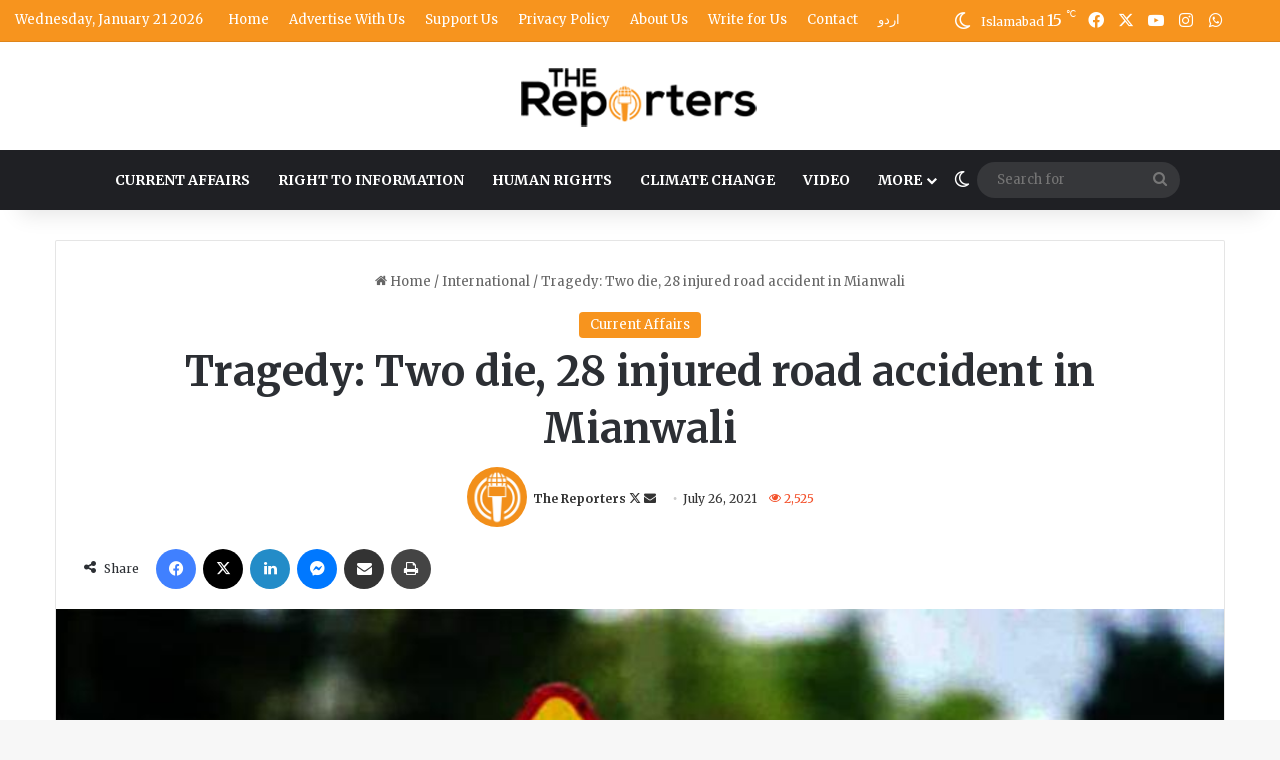

--- FILE ---
content_type: text/html; charset=UTF-8
request_url: https://thereporters.pk/tragedy-two-die-28-injured-road-accident-in-mianwali/
body_size: 26829
content:
<!DOCTYPE html>
<html lang="en-US" class="" data-skin="light">
<head>
	<meta charset="UTF-8" />
	<link rel="profile" href="https://gmpg.org/xfn/11" />
	
<meta http-equiv='x-dns-prefetch-control' content='on'>
<link rel='dns-prefetch' href='//cdnjs.cloudflare.com' />
<link rel='dns-prefetch' href='//ajax.googleapis.com' />
<link rel='dns-prefetch' href='//fonts.googleapis.com' />
<link rel='dns-prefetch' href='//fonts.gstatic.com' />
<link rel='dns-prefetch' href='//s.gravatar.com' />
<link rel='dns-prefetch' href='//www.google-analytics.com' />
<link rel='preload' as='script' href='https://ajax.googleapis.com/ajax/libs/webfont/1/webfont.js'>
<meta name='robots' content='index, follow, max-image-preview:large, max-snippet:-1, max-video-preview:-1' />
<!-- Google tag (gtag.js) consent mode dataLayer added by Site Kit -->
<script type="text/javascript" id="google_gtagjs-js-consent-mode-data-layer">
/* <![CDATA[ */
window.dataLayer = window.dataLayer || [];function gtag(){dataLayer.push(arguments);}
gtag('consent', 'default', {"ad_personalization":"denied","ad_storage":"denied","ad_user_data":"denied","analytics_storage":"denied","functionality_storage":"denied","security_storage":"denied","personalization_storage":"denied","region":["AT","BE","BG","CH","CY","CZ","DE","DK","EE","ES","FI","FR","GB","GR","HR","HU","IE","IS","IT","LI","LT","LU","LV","MT","NL","NO","PL","PT","RO","SE","SI","SK"],"wait_for_update":500});
window._googlesitekitConsentCategoryMap = {"statistics":["analytics_storage"],"marketing":["ad_storage","ad_user_data","ad_personalization"],"functional":["functionality_storage","security_storage"],"preferences":["personalization_storage"]};
window._googlesitekitConsents = {"ad_personalization":"denied","ad_storage":"denied","ad_user_data":"denied","analytics_storage":"denied","functionality_storage":"denied","security_storage":"denied","personalization_storage":"denied","region":["AT","BE","BG","CH","CY","CZ","DE","DK","EE","ES","FI","FR","GB","GR","HR","HU","IE","IS","IT","LI","LT","LU","LV","MT","NL","NO","PL","PT","RO","SE","SI","SK"],"wait_for_update":500};
/* ]]> */
</script>
<!-- End Google tag (gtag.js) consent mode dataLayer added by Site Kit -->

	<!-- This site is optimized with the Yoast SEO plugin v26.7 - https://yoast.com/wordpress/plugins/seo/ -->
	<title>Tragedy: Two die, 28 injured road accident in Mianwali - The Reporters</title>
	<meta name="description" content="Tragedy: Two die, 28 injured road accident in Mianwali" />
	<link rel="canonical" href="https://thereporters.pk/tragedy-two-die-28-injured-road-accident-in-mianwali/" />
	<meta property="og:locale" content="en_US" />
	<meta property="og:type" content="article" />
	<meta property="og:title" content="Tragedy: Two die, 28 injured road accident in Mianwali - The Reporters" />
	<meta property="og:description" content="Tragedy: Two die, 28 injured road accident in Mianwali" />
	<meta property="og:url" content="https://thereporters.pk/tragedy-two-die-28-injured-road-accident-in-mianwali/" />
	<meta property="og:site_name" content="The Reporters" />
	<meta property="article:author" content="https://www.facebook.com/TheReportersPK" />
	<meta property="article:published_time" content="2021-07-26T08:19:56+00:00" />
	<meta property="og:image" content="https://thereporters.pk/wp-content/uploads/2021/07/road-accident.jpg" />
	<meta property="og:image:width" content="800" />
	<meta property="og:image:height" content="450" />
	<meta property="og:image:type" content="image/jpeg" />
	<meta name="author" content="The Reporters" />
	<meta name="twitter:card" content="summary_large_image" />
	<meta name="twitter:creator" content="@https://twitter.com/TheReportersPK" />
	<meta name="twitter:label1" content="Written by" />
	<meta name="twitter:data1" content="The Reporters" />
	<meta name="twitter:label2" content="Est. reading time" />
	<meta name="twitter:data2" content="1 minute" />
	<script type="application/ld+json" class="yoast-schema-graph">{"@context":"https://schema.org","@graph":[{"@type":"Article","@id":"https://thereporters.pk/tragedy-two-die-28-injured-road-accident-in-mianwali/#article","isPartOf":{"@id":"https://thereporters.pk/tragedy-two-die-28-injured-road-accident-in-mianwali/"},"author":{"name":"The Reporters","@id":"https://thereporters.pk/#/schema/person/c267316e46e8cf6bdaba54828e5e2f3d"},"headline":"Tragedy: Two die, 28 injured road accident in Mianwali","datePublished":"2021-07-26T08:19:56+00:00","mainEntityOfPage":{"@id":"https://thereporters.pk/tragedy-two-die-28-injured-road-accident-in-mianwali/"},"wordCount":108,"image":{"@id":"https://thereporters.pk/tragedy-two-die-28-injured-road-accident-in-mianwali/#primaryimage"},"thumbnailUrl":"https://thereporters.pk/wp-content/uploads/2021/07/road-accident.jpg","articleSection":["Current Affairs"],"inLanguage":"en-US"},{"@type":"WebPage","@id":"https://thereporters.pk/tragedy-two-die-28-injured-road-accident-in-mianwali/","url":"https://thereporters.pk/tragedy-two-die-28-injured-road-accident-in-mianwali/","name":"Tragedy: Two die, 28 injured road accident in Mianwali - The Reporters","isPartOf":{"@id":"https://thereporters.pk/#website"},"primaryImageOfPage":{"@id":"https://thereporters.pk/tragedy-two-die-28-injured-road-accident-in-mianwali/#primaryimage"},"image":{"@id":"https://thereporters.pk/tragedy-two-die-28-injured-road-accident-in-mianwali/#primaryimage"},"thumbnailUrl":"https://thereporters.pk/wp-content/uploads/2021/07/road-accident.jpg","datePublished":"2021-07-26T08:19:56+00:00","author":{"@id":"https://thereporters.pk/#/schema/person/c267316e46e8cf6bdaba54828e5e2f3d"},"description":"Tragedy: Two die, 28 injured road accident in Mianwali","breadcrumb":{"@id":"https://thereporters.pk/tragedy-two-die-28-injured-road-accident-in-mianwali/#breadcrumb"},"inLanguage":"en-US","potentialAction":[{"@type":"ReadAction","target":["https://thereporters.pk/tragedy-two-die-28-injured-road-accident-in-mianwali/"]}]},{"@type":"ImageObject","inLanguage":"en-US","@id":"https://thereporters.pk/tragedy-two-die-28-injured-road-accident-in-mianwali/#primaryimage","url":"https://thereporters.pk/wp-content/uploads/2021/07/road-accident.jpg","contentUrl":"https://thereporters.pk/wp-content/uploads/2021/07/road-accident.jpg","width":800,"height":450},{"@type":"BreadcrumbList","@id":"https://thereporters.pk/tragedy-two-die-28-injured-road-accident-in-mianwali/#breadcrumb","itemListElement":[{"@type":"ListItem","position":1,"name":"Home","item":"https://thereporters.pk/"},{"@type":"ListItem","position":2,"name":"Tragedy: Two die, 28 injured road accident in Mianwali"}]},{"@type":"WebSite","@id":"https://thereporters.pk/#website","url":"https://thereporters.pk/","name":"The Reporters","description":"Investigative Journalism Empowered by RTI","potentialAction":[{"@type":"SearchAction","target":{"@type":"EntryPoint","urlTemplate":"https://thereporters.pk/?s={search_term_string}"},"query-input":{"@type":"PropertyValueSpecification","valueRequired":true,"valueName":"search_term_string"}}],"inLanguage":"en-US"},{"@type":"Person","@id":"https://thereporters.pk/#/schema/person/c267316e46e8cf6bdaba54828e5e2f3d","name":"The Reporters","image":{"@type":"ImageObject","inLanguage":"en-US","@id":"https://thereporters.pk/#/schema/person/image/","url":"https://secure.gravatar.com/avatar/19f3a53d0d8b72200dc7034b8c7fca82648d267d6281da93a478c224b55b0257?s=96&d=mm&r=g","contentUrl":"https://secure.gravatar.com/avatar/19f3a53d0d8b72200dc7034b8c7fca82648d267d6281da93a478c224b55b0257?s=96&d=mm&r=g","caption":"The Reporters"},"sameAs":["https://www.facebook.com/TheReportersPK","https://x.com/https://twitter.com/TheReportersPK","https://www.youtube.com/c/TheReportersPk"],"url":"https://thereporters.pk/author/admin/"}]}</script>
	<!-- / Yoast SEO plugin. -->


<link rel='dns-prefetch' href='//www.googletagmanager.com' />
<link rel="alternate" type="application/rss+xml" title="The Reporters &raquo; Feed" href="https://thereporters.pk/feed/" />
<link rel="alternate" type="application/rss+xml" title="The Reporters &raquo; Comments Feed" href="https://thereporters.pk/comments/feed/" />
		<script type="text/javascript">
			try {
				if( 'undefined' != typeof localStorage ){
					var tieSkin = localStorage.getItem('tie-skin');
				}

				
				var html = document.getElementsByTagName('html')[0].classList,
						htmlSkin = 'light';

				if( html.contains('dark-skin') ){
					htmlSkin = 'dark';
				}

				if( tieSkin != null && tieSkin != htmlSkin ){
					html.add('tie-skin-inverted');
					var tieSkinInverted = true;
				}

				if( tieSkin == 'dark' ){
					html.add('dark-skin');
				}
				else if( tieSkin == 'light' ){
					html.remove( 'dark-skin' );
				}
				
			} catch(e) { console.log( e ) }

		</script>
		
		<style type="text/css">
			:root{				
			--tie-preset-gradient-1: linear-gradient(135deg, rgba(6, 147, 227, 1) 0%, rgb(155, 81, 224) 100%);
			--tie-preset-gradient-2: linear-gradient(135deg, rgb(122, 220, 180) 0%, rgb(0, 208, 130) 100%);
			--tie-preset-gradient-3: linear-gradient(135deg, rgba(252, 185, 0, 1) 0%, rgba(255, 105, 0, 1) 100%);
			--tie-preset-gradient-4: linear-gradient(135deg, rgba(255, 105, 0, 1) 0%, rgb(207, 46, 46) 100%);
			--tie-preset-gradient-5: linear-gradient(135deg, rgb(238, 238, 238) 0%, rgb(169, 184, 195) 100%);
			--tie-preset-gradient-6: linear-gradient(135deg, rgb(74, 234, 220) 0%, rgb(151, 120, 209) 20%, rgb(207, 42, 186) 40%, rgb(238, 44, 130) 60%, rgb(251, 105, 98) 80%, rgb(254, 248, 76) 100%);
			--tie-preset-gradient-7: linear-gradient(135deg, rgb(255, 206, 236) 0%, rgb(152, 150, 240) 100%);
			--tie-preset-gradient-8: linear-gradient(135deg, rgb(254, 205, 165) 0%, rgb(254, 45, 45) 50%, rgb(107, 0, 62) 100%);
			--tie-preset-gradient-9: linear-gradient(135deg, rgb(255, 203, 112) 0%, rgb(199, 81, 192) 50%, rgb(65, 88, 208) 100%);
			--tie-preset-gradient-10: linear-gradient(135deg, rgb(255, 245, 203) 0%, rgb(182, 227, 212) 50%, rgb(51, 167, 181) 100%);
			--tie-preset-gradient-11: linear-gradient(135deg, rgb(202, 248, 128) 0%, rgb(113, 206, 126) 100%);
			--tie-preset-gradient-12: linear-gradient(135deg, rgb(2, 3, 129) 0%, rgb(40, 116, 252) 100%);
			--tie-preset-gradient-13: linear-gradient(135deg, #4D34FA, #ad34fa);
			--tie-preset-gradient-14: linear-gradient(135deg, #0057FF, #31B5FF);
			--tie-preset-gradient-15: linear-gradient(135deg, #FF007A, #FF81BD);
			--tie-preset-gradient-16: linear-gradient(135deg, #14111E, #4B4462);
			--tie-preset-gradient-17: linear-gradient(135deg, #F32758, #FFC581);

			
					--main-nav-background: #1f2024;
					--main-nav-secondry-background: rgba(0,0,0,0.2);
					--main-nav-primary-color: #0088ff;
					--main-nav-contrast-primary-color: #FFFFFF;
					--main-nav-text-color: #FFFFFF;
					--main-nav-secondry-text-color: rgba(225,255,255,0.5);
					--main-nav-main-border-color: rgba(255,255,255,0.07);
					--main-nav-secondry-border-color: rgba(255,255,255,0.04);
				
			}
		</style>
	<link rel="alternate" title="oEmbed (JSON)" type="application/json+oembed" href="https://thereporters.pk/wp-json/oembed/1.0/embed?url=https%3A%2F%2Fthereporters.pk%2Ftragedy-two-die-28-injured-road-accident-in-mianwali%2F" />
<link rel="alternate" title="oEmbed (XML)" type="text/xml+oembed" href="https://thereporters.pk/wp-json/oembed/1.0/embed?url=https%3A%2F%2Fthereporters.pk%2Ftragedy-two-die-28-injured-road-accident-in-mianwali%2F&#038;format=xml" />
<meta name="viewport" content="width=device-width, initial-scale=1.0" /><style id='wp-img-auto-sizes-contain-inline-css' type='text/css'>
img:is([sizes=auto i],[sizes^="auto," i]){contain-intrinsic-size:3000px 1500px}
/*# sourceURL=wp-img-auto-sizes-contain-inline-css */
</style>

<style id='wp-emoji-styles-inline-css' type='text/css'>

	img.wp-smiley, img.emoji {
		display: inline !important;
		border: none !important;
		box-shadow: none !important;
		height: 1em !important;
		width: 1em !important;
		margin: 0 0.07em !important;
		vertical-align: -0.1em !important;
		background: none !important;
		padding: 0 !important;
	}
/*# sourceURL=wp-emoji-styles-inline-css */
</style>
<link rel='stylesheet' id='wmvp-style-videos-list-css' href='https://thereporters.pk/wp-content/plugins/wm-video-playlists/assets/css/style.css?ver=1.0.2' type='text/css' media='all' />
<link rel='stylesheet' id='tie-css-base-css' href='https://thereporters.pk/wp-content/themes/jannah/assets/css/base.min.css?ver=7.6.2' type='text/css' media='all' />
<link rel='stylesheet' id='tie-css-styles-css' href='https://thereporters.pk/wp-content/themes/jannah/assets/css/style.min.css?ver=7.6.2' type='text/css' media='all' />
<link rel='stylesheet' id='tie-css-widgets-css' href='https://thereporters.pk/wp-content/themes/jannah/assets/css/widgets.min.css?ver=7.6.2' type='text/css' media='all' />
<link rel='stylesheet' id='tie-css-helpers-css' href='https://thereporters.pk/wp-content/themes/jannah/assets/css/helpers.min.css?ver=7.6.2' type='text/css' media='all' />
<link rel='stylesheet' id='tie-fontawesome5-css' href='https://thereporters.pk/wp-content/themes/jannah/assets/css/fontawesome.css?ver=7.6.2' type='text/css' media='all' />
<link rel='stylesheet' id='tie-css-ilightbox-css' href='https://thereporters.pk/wp-content/themes/jannah/assets/ilightbox/dark-skin/skin.css?ver=7.6.2' type='text/css' media='all' />
<link rel='stylesheet' id='tie-css-shortcodes-css' href='https://thereporters.pk/wp-content/themes/jannah/assets/css/plugins/shortcodes.min.css?ver=7.6.2' type='text/css' media='all' />
<link rel='stylesheet' id='tie-css-single-css' href='https://thereporters.pk/wp-content/themes/jannah/assets/css/single.min.css?ver=7.6.2' type='text/css' media='all' />
<link rel='stylesheet' id='tie-css-print-css' href='https://thereporters.pk/wp-content/themes/jannah/assets/css/print.css?ver=7.6.2' type='text/css' media='print' />
<link rel='stylesheet' id='taqyeem-styles-css' href='https://thereporters.pk/wp-content/themes/jannah/assets/css/plugins/taqyeem.min.css?ver=7.6.2' type='text/css' media='all' />
<style id='taqyeem-styles-inline-css' type='text/css'>
.wf-active body{font-family: 'Merriweather';}.wf-active .logo-text,.wf-active h1,.wf-active h2,.wf-active h3,.wf-active h4,.wf-active h5,.wf-active h6,.wf-active .the-subtitle{font-family: 'Merriweather';}.wf-active #main-nav .main-menu > ul > li > a{font-family: 'Merriweather';}.wf-active blockquote p{font-family: 'Merriweather';}#main-nav .main-menu > ul > li > a{text-transform: uppercase;}#the-post .entry-content,#the-post .entry-content p{font-size: 18px;line-height: 1.5;}:root:root{--brand-color: #f7941e;--dark-brand-color: #c56200;--bright-color: #FFFFFF;--base-color: #2c2f34;}#reading-position-indicator{box-shadow: 0 0 10px rgba( 247,148,30,0.7);}:root:root{--brand-color: #f7941e;--dark-brand-color: #c56200;--bright-color: #FFFFFF;--base-color: #2c2f34;}#reading-position-indicator{box-shadow: 0 0 10px rgba( 247,148,30,0.7);}#header-notification-bar{background: var( --tie-preset-gradient-13 );}#header-notification-bar{--tie-buttons-color: #FFFFFF;--tie-buttons-border-color: #FFFFFF;--tie-buttons-hover-color: #e1e1e1;--tie-buttons-hover-text: #000000;}#header-notification-bar{--tie-buttons-text: #000000;}#top-nav,#top-nav .sub-menu,#top-nav .comp-sub-menu,#top-nav .ticker-content,#top-nav .ticker-swipe,.top-nav-boxed #top-nav .topbar-wrapper,.top-nav-dark .top-menu ul,#autocomplete-suggestions.search-in-top-nav{background-color : #f7941e;}#top-nav *,#autocomplete-suggestions.search-in-top-nav{border-color: rgba( #FFFFFF,0.08);}#top-nav .icon-basecloud-bg:after{color: #f7941e;}#top-nav a:not(:hover),#top-nav input,#top-nav #search-submit,#top-nav .fa-spinner,#top-nav .dropdown-social-icons li a span,#top-nav .components > li .social-link:not(:hover) span,#autocomplete-suggestions.search-in-top-nav a{color: #ffffff;}#top-nav input::-moz-placeholder{color: #ffffff;}#top-nav input:-moz-placeholder{color: #ffffff;}#top-nav input:-ms-input-placeholder{color: #ffffff;}#top-nav input::-webkit-input-placeholder{color: #ffffff;}#top-nav,.search-in-top-nav{--tie-buttons-color: #e8e8e8;--tie-buttons-border-color: #e8e8e8;--tie-buttons-text: #000000;--tie-buttons-hover-color: #cacaca;}#top-nav a:hover,#top-nav .menu li:hover > a,#top-nav .menu > .tie-current-menu > a,#top-nav .components > li:hover > a,#top-nav .components #search-submit:hover,#autocomplete-suggestions.search-in-top-nav .post-title a:hover{color: #e8e8e8;}#top-nav,#top-nav .comp-sub-menu,#top-nav .tie-weather-widget{color: #ffffff;}#autocomplete-suggestions.search-in-top-nav .post-meta,#autocomplete-suggestions.search-in-top-nav .post-meta a:not(:hover){color: rgba( 255,255,255,0.7 );}#top-nav .weather-icon .icon-cloud,#top-nav .weather-icon .icon-basecloud-bg,#top-nav .weather-icon .icon-cloud-behind{color: #ffffff !important;}.meta-views.meta-item .tie-icon-fire:before{content: "\f06e" !important;}@media (max-width: 991px){.side-aside #mobile-menu .menu > li{border-color: rgba(255,255,255,0.05);}}@media (max-width: 991px){.side-aside.normal-side{background-color: #f7941e;}}#respond .comment-form-email {width: 100% !important;float: none !important;}
/*# sourceURL=taqyeem-styles-inline-css */
</style>
<script type="text/javascript" data-no-optimize="1" data-cfasync="false" src="https://thereporters.pk/wp-includes/js/jquery/jquery.min.js?ver=3.7.1" id="jquery-core-js"></script>
<script type="text/javascript" src="https://thereporters.pk/wp-includes/js/jquery/jquery-migrate.min.js?ver=3.4.1" id="jquery-migrate-js"></script>

<!-- Google tag (gtag.js) snippet added by Site Kit -->
<!-- Google Analytics snippet added by Site Kit -->
<script type="text/javascript" src="https://www.googletagmanager.com/gtag/js?id=GT-TWTVJNZ" id="google_gtagjs-js" async></script>
<script type="text/javascript" id="google_gtagjs-js-after">
/* <![CDATA[ */
window.dataLayer = window.dataLayer || [];function gtag(){dataLayer.push(arguments);}
gtag("set","linker",{"domains":["thereporters.pk"]});
gtag("js", new Date());
gtag("set", "developer_id.dZTNiMT", true);
gtag("config", "GT-TWTVJNZ");
 window._googlesitekit = window._googlesitekit || {}; window._googlesitekit.throttledEvents = []; window._googlesitekit.gtagEvent = (name, data) => { var key = JSON.stringify( { name, data } ); if ( !! window._googlesitekit.throttledEvents[ key ] ) { return; } window._googlesitekit.throttledEvents[ key ] = true; setTimeout( () => { delete window._googlesitekit.throttledEvents[ key ]; }, 5 ); gtag( "event", name, { ...data, event_source: "site-kit" } ); }; 
//# sourceURL=google_gtagjs-js-after
/* ]]> */
</script>
<link rel="https://api.w.org/" href="https://thereporters.pk/wp-json/" /><link rel="alternate" title="JSON" type="application/json" href="https://thereporters.pk/wp-json/wp/v2/posts/2989" /><link rel="EditURI" type="application/rsd+xml" title="RSD" href="https://thereporters.pk/xmlrpc.php?rsd" />
<meta name="generator" content="WordPress 6.9" />
<link rel='shortlink' href='https://thereporters.pk/?p=2989' />
<meta name="generator" content="Site Kit by Google 1.168.0" /><script type='text/javascript'>
/* <![CDATA[ */
var taqyeem = {"ajaxurl":"https://thereporters.pk/wp-admin/admin-ajax.php" , "your_rating":"Your Rating:"};
/* ]]> */
</script>

<style>html:not(.dark-skin) .light-skin{--wmvp-playlist-head-bg: var(--brand-color);--wmvp-playlist-head-color: var(--bright-color);--wmvp-current-video-bg: #f2f4f5;--wmvp-current-video-color: #000;--wmvp-playlist-bg: #fff;--wmvp-playlist-color: #000;--wmvp-playlist-outer-border: 1px solid rgba(0,0,0,0.07);--wmvp-playlist-inner-border-color: rgba(0,0,0,0.07);}</style><style>.dark-skin{--wmvp-playlist-head-bg: #131416;--wmvp-playlist-head-color: #fff;--wmvp-current-video-bg: #24262a;--wmvp-current-video-color: #fff;--wmvp-playlist-bg: #1a1b1f;--wmvp-playlist-color: #fff;--wmvp-playlist-outer-border: 1px solid rgba(0,0,0,0.07);--wmvp-playlist-inner-border-color: rgba(255,255,255,0.05);}</style><meta property="og:image" content="https://thereporters.pk/wp-content/uploads/2021/07/road-accident.jpg">
<meta name="twitter:image" content="https://thereporters.pk/wp-content/uploads/2021/07/road-accident.jpg">
<meta http-equiv="X-UA-Compatible" content="IE=edge">

<!-- Google AdSense meta tags added by Site Kit -->
<meta name="google-adsense-platform-account" content="ca-host-pub-2644536267352236">
<meta name="google-adsense-platform-domain" content="sitekit.withgoogle.com">
<!-- End Google AdSense meta tags added by Site Kit -->
<link rel="icon" href="https://thereporters.pk/wp-content/uploads/2021/03/cropped-icon-1-32x32.jpg" sizes="32x32" />
<link rel="icon" href="https://thereporters.pk/wp-content/uploads/2021/03/cropped-icon-1-192x192.jpg" sizes="192x192" />
<link rel="apple-touch-icon" href="https://thereporters.pk/wp-content/uploads/2021/03/cropped-icon-1-180x180.jpg" />
<meta name="msapplication-TileImage" content="https://thereporters.pk/wp-content/uploads/2021/03/cropped-icon-1-270x270.jpg" />
		<style type="text/css" id="wp-custom-css">
			.meta-author-avatar img {
	width: 60px !important;
	height: 60px !important;
}		</style>
		<style id='global-styles-inline-css' type='text/css'>
:root{--wp--preset--aspect-ratio--square: 1;--wp--preset--aspect-ratio--4-3: 4/3;--wp--preset--aspect-ratio--3-4: 3/4;--wp--preset--aspect-ratio--3-2: 3/2;--wp--preset--aspect-ratio--2-3: 2/3;--wp--preset--aspect-ratio--16-9: 16/9;--wp--preset--aspect-ratio--9-16: 9/16;--wp--preset--color--black: #000000;--wp--preset--color--cyan-bluish-gray: #abb8c3;--wp--preset--color--white: #ffffff;--wp--preset--color--pale-pink: #f78da7;--wp--preset--color--vivid-red: #cf2e2e;--wp--preset--color--luminous-vivid-orange: #ff6900;--wp--preset--color--luminous-vivid-amber: #fcb900;--wp--preset--color--light-green-cyan: #7bdcb5;--wp--preset--color--vivid-green-cyan: #00d084;--wp--preset--color--pale-cyan-blue: #8ed1fc;--wp--preset--color--vivid-cyan-blue: #0693e3;--wp--preset--color--vivid-purple: #9b51e0;--wp--preset--color--global-color: #f7941e;--wp--preset--gradient--vivid-cyan-blue-to-vivid-purple: linear-gradient(135deg,rgb(6,147,227) 0%,rgb(155,81,224) 100%);--wp--preset--gradient--light-green-cyan-to-vivid-green-cyan: linear-gradient(135deg,rgb(122,220,180) 0%,rgb(0,208,130) 100%);--wp--preset--gradient--luminous-vivid-amber-to-luminous-vivid-orange: linear-gradient(135deg,rgb(252,185,0) 0%,rgb(255,105,0) 100%);--wp--preset--gradient--luminous-vivid-orange-to-vivid-red: linear-gradient(135deg,rgb(255,105,0) 0%,rgb(207,46,46) 100%);--wp--preset--gradient--very-light-gray-to-cyan-bluish-gray: linear-gradient(135deg,rgb(238,238,238) 0%,rgb(169,184,195) 100%);--wp--preset--gradient--cool-to-warm-spectrum: linear-gradient(135deg,rgb(74,234,220) 0%,rgb(151,120,209) 20%,rgb(207,42,186) 40%,rgb(238,44,130) 60%,rgb(251,105,98) 80%,rgb(254,248,76) 100%);--wp--preset--gradient--blush-light-purple: linear-gradient(135deg,rgb(255,206,236) 0%,rgb(152,150,240) 100%);--wp--preset--gradient--blush-bordeaux: linear-gradient(135deg,rgb(254,205,165) 0%,rgb(254,45,45) 50%,rgb(107,0,62) 100%);--wp--preset--gradient--luminous-dusk: linear-gradient(135deg,rgb(255,203,112) 0%,rgb(199,81,192) 50%,rgb(65,88,208) 100%);--wp--preset--gradient--pale-ocean: linear-gradient(135deg,rgb(255,245,203) 0%,rgb(182,227,212) 50%,rgb(51,167,181) 100%);--wp--preset--gradient--electric-grass: linear-gradient(135deg,rgb(202,248,128) 0%,rgb(113,206,126) 100%);--wp--preset--gradient--midnight: linear-gradient(135deg,rgb(2,3,129) 0%,rgb(40,116,252) 100%);--wp--preset--font-size--small: 13px;--wp--preset--font-size--medium: 20px;--wp--preset--font-size--large: 36px;--wp--preset--font-size--x-large: 42px;--wp--preset--spacing--20: 0.44rem;--wp--preset--spacing--30: 0.67rem;--wp--preset--spacing--40: 1rem;--wp--preset--spacing--50: 1.5rem;--wp--preset--spacing--60: 2.25rem;--wp--preset--spacing--70: 3.38rem;--wp--preset--spacing--80: 5.06rem;--wp--preset--shadow--natural: 6px 6px 9px rgba(0, 0, 0, 0.2);--wp--preset--shadow--deep: 12px 12px 50px rgba(0, 0, 0, 0.4);--wp--preset--shadow--sharp: 6px 6px 0px rgba(0, 0, 0, 0.2);--wp--preset--shadow--outlined: 6px 6px 0px -3px rgb(255, 255, 255), 6px 6px rgb(0, 0, 0);--wp--preset--shadow--crisp: 6px 6px 0px rgb(0, 0, 0);}:where(.is-layout-flex){gap: 0.5em;}:where(.is-layout-grid){gap: 0.5em;}body .is-layout-flex{display: flex;}.is-layout-flex{flex-wrap: wrap;align-items: center;}.is-layout-flex > :is(*, div){margin: 0;}body .is-layout-grid{display: grid;}.is-layout-grid > :is(*, div){margin: 0;}:where(.wp-block-columns.is-layout-flex){gap: 2em;}:where(.wp-block-columns.is-layout-grid){gap: 2em;}:where(.wp-block-post-template.is-layout-flex){gap: 1.25em;}:where(.wp-block-post-template.is-layout-grid){gap: 1.25em;}.has-black-color{color: var(--wp--preset--color--black) !important;}.has-cyan-bluish-gray-color{color: var(--wp--preset--color--cyan-bluish-gray) !important;}.has-white-color{color: var(--wp--preset--color--white) !important;}.has-pale-pink-color{color: var(--wp--preset--color--pale-pink) !important;}.has-vivid-red-color{color: var(--wp--preset--color--vivid-red) !important;}.has-luminous-vivid-orange-color{color: var(--wp--preset--color--luminous-vivid-orange) !important;}.has-luminous-vivid-amber-color{color: var(--wp--preset--color--luminous-vivid-amber) !important;}.has-light-green-cyan-color{color: var(--wp--preset--color--light-green-cyan) !important;}.has-vivid-green-cyan-color{color: var(--wp--preset--color--vivid-green-cyan) !important;}.has-pale-cyan-blue-color{color: var(--wp--preset--color--pale-cyan-blue) !important;}.has-vivid-cyan-blue-color{color: var(--wp--preset--color--vivid-cyan-blue) !important;}.has-vivid-purple-color{color: var(--wp--preset--color--vivid-purple) !important;}.has-black-background-color{background-color: var(--wp--preset--color--black) !important;}.has-cyan-bluish-gray-background-color{background-color: var(--wp--preset--color--cyan-bluish-gray) !important;}.has-white-background-color{background-color: var(--wp--preset--color--white) !important;}.has-pale-pink-background-color{background-color: var(--wp--preset--color--pale-pink) !important;}.has-vivid-red-background-color{background-color: var(--wp--preset--color--vivid-red) !important;}.has-luminous-vivid-orange-background-color{background-color: var(--wp--preset--color--luminous-vivid-orange) !important;}.has-luminous-vivid-amber-background-color{background-color: var(--wp--preset--color--luminous-vivid-amber) !important;}.has-light-green-cyan-background-color{background-color: var(--wp--preset--color--light-green-cyan) !important;}.has-vivid-green-cyan-background-color{background-color: var(--wp--preset--color--vivid-green-cyan) !important;}.has-pale-cyan-blue-background-color{background-color: var(--wp--preset--color--pale-cyan-blue) !important;}.has-vivid-cyan-blue-background-color{background-color: var(--wp--preset--color--vivid-cyan-blue) !important;}.has-vivid-purple-background-color{background-color: var(--wp--preset--color--vivid-purple) !important;}.has-black-border-color{border-color: var(--wp--preset--color--black) !important;}.has-cyan-bluish-gray-border-color{border-color: var(--wp--preset--color--cyan-bluish-gray) !important;}.has-white-border-color{border-color: var(--wp--preset--color--white) !important;}.has-pale-pink-border-color{border-color: var(--wp--preset--color--pale-pink) !important;}.has-vivid-red-border-color{border-color: var(--wp--preset--color--vivid-red) !important;}.has-luminous-vivid-orange-border-color{border-color: var(--wp--preset--color--luminous-vivid-orange) !important;}.has-luminous-vivid-amber-border-color{border-color: var(--wp--preset--color--luminous-vivid-amber) !important;}.has-light-green-cyan-border-color{border-color: var(--wp--preset--color--light-green-cyan) !important;}.has-vivid-green-cyan-border-color{border-color: var(--wp--preset--color--vivid-green-cyan) !important;}.has-pale-cyan-blue-border-color{border-color: var(--wp--preset--color--pale-cyan-blue) !important;}.has-vivid-cyan-blue-border-color{border-color: var(--wp--preset--color--vivid-cyan-blue) !important;}.has-vivid-purple-border-color{border-color: var(--wp--preset--color--vivid-purple) !important;}.has-vivid-cyan-blue-to-vivid-purple-gradient-background{background: var(--wp--preset--gradient--vivid-cyan-blue-to-vivid-purple) !important;}.has-light-green-cyan-to-vivid-green-cyan-gradient-background{background: var(--wp--preset--gradient--light-green-cyan-to-vivid-green-cyan) !important;}.has-luminous-vivid-amber-to-luminous-vivid-orange-gradient-background{background: var(--wp--preset--gradient--luminous-vivid-amber-to-luminous-vivid-orange) !important;}.has-luminous-vivid-orange-to-vivid-red-gradient-background{background: var(--wp--preset--gradient--luminous-vivid-orange-to-vivid-red) !important;}.has-very-light-gray-to-cyan-bluish-gray-gradient-background{background: var(--wp--preset--gradient--very-light-gray-to-cyan-bluish-gray) !important;}.has-cool-to-warm-spectrum-gradient-background{background: var(--wp--preset--gradient--cool-to-warm-spectrum) !important;}.has-blush-light-purple-gradient-background{background: var(--wp--preset--gradient--blush-light-purple) !important;}.has-blush-bordeaux-gradient-background{background: var(--wp--preset--gradient--blush-bordeaux) !important;}.has-luminous-dusk-gradient-background{background: var(--wp--preset--gradient--luminous-dusk) !important;}.has-pale-ocean-gradient-background{background: var(--wp--preset--gradient--pale-ocean) !important;}.has-electric-grass-gradient-background{background: var(--wp--preset--gradient--electric-grass) !important;}.has-midnight-gradient-background{background: var(--wp--preset--gradient--midnight) !important;}.has-small-font-size{font-size: var(--wp--preset--font-size--small) !important;}.has-medium-font-size{font-size: var(--wp--preset--font-size--medium) !important;}.has-large-font-size{font-size: var(--wp--preset--font-size--large) !important;}.has-x-large-font-size{font-size: var(--wp--preset--font-size--x-large) !important;}
/*# sourceURL=global-styles-inline-css */
</style>
</head>

<body id="tie-body" class="wp-singular post-template-default single single-post postid-2989 single-format-standard wp-theme-jannah tie-no-js wrapper-has-shadow block-head-1 magazine1 is-thumb-overlay-disabled is-desktop is-header-layout-2 full-width post-layout-1 narrow-title-narrow-media is-standard-format tie-auto-dropcap has-mobile-share hide_share_post_top hide_share_post_bottom is-ajax-parent-post">



<div class="background-overlay">

	<div id="tie-container" class="site tie-container">

		
		<div id="tie-wrapper">
			
<header id="theme-header" class="theme-header header-layout-2 main-nav-dark main-nav-default-dark main-nav-below no-stream-item top-nav-active top-nav-light top-nav-default-light top-nav-above has-shadow is-stretch-header has-normal-width-logo has-custom-sticky-logo mobile-header-default">
	
<nav id="top-nav"  class="has-date-menu-components top-nav header-nav" aria-label="Secondary Navigation">
	<div class="container">
		<div class="topbar-wrapper">

			
					<div class="topbar-today-date">
						Wednesday, January 21 2026					</div>
					
			<div class="tie-alignleft">
				<div class="top-menu header-menu"><ul id="menu-tielabs-secondry-menu" class="menu"><li id="menu-item-3745" class="menu-item menu-item-type-custom menu-item-object-custom menu-item-home menu-item-3745"><a href="https://thereporters.pk">Home</a></li>
<li id="menu-item-6590" class="menu-item menu-item-type-post_type menu-item-object-page menu-item-6590"><a href="https://thereporters.pk/advertise-with-us/">Advertise With Us</a></li>
<li id="menu-item-6591" class="menu-item menu-item-type-post_type menu-item-object-page menu-item-6591"><a href="https://thereporters.pk/support-us/">Support Us</a></li>
<li id="menu-item-6596" class="menu-item menu-item-type-post_type menu-item-object-page menu-item-6596"><a href="https://thereporters.pk/privacy-policy-the-reporters/">Privacy Policy</a></li>
<li id="menu-item-6592" class="menu-item menu-item-type-post_type menu-item-object-page menu-item-6592"><a href="https://thereporters.pk/about-us/">About Us</a></li>
<li id="menu-item-6595" class="menu-item menu-item-type-post_type menu-item-object-page menu-item-6595"><a href="https://thereporters.pk/write-for-us/">Write for Us</a></li>
<li id="menu-item-6593" class="menu-item menu-item-type-post_type menu-item-object-page menu-item-6593"><a href="https://thereporters.pk/contact/">Contact</a></li>
<li id="menu-item-3746" class="menu-item menu-item-type-custom menu-item-object-custom menu-item-3746"><a href="http://urdu.thereporters.pk">اردو</a></li>
</ul></div>			</div><!-- .tie-alignleft /-->

			<div class="tie-alignright">
				<ul class="components"><li class="weather-menu-item menu-item custom-menu-link">
				<div class="tie-weather-widget " title="Clear Sky">
					<div class="weather-wrap">

						<div class="weather-forecast-day small-weather-icons">
							
					<div class="weather-icon">
						<div class="icon-moon"></div>
					</div>
										</div><!-- .weather-forecast-day -->

						<div class="city-data">
							<span>Islamabad</span>
							<span class="weather-current-temp">
								15								<sup>&#x2103;</sup>
							</span>
						</div><!-- .city-data -->

					</div><!-- .weather-wrap -->
				</div><!-- .tie-weather-widget -->
				</li> <li class="social-icons-item"><a class="social-link facebook-social-icon" rel="external noopener nofollow" target="_blank" href="https://www.facebook.com/TheReportersPK"><span class="tie-social-icon tie-icon-facebook"></span><span class="screen-reader-text">Facebook</span></a></li><li class="social-icons-item"><a class="social-link twitter-social-icon" rel="external noopener nofollow" target="_blank" href="https://twitter.com/thereporterspk"><span class="tie-social-icon tie-icon-twitter"></span><span class="screen-reader-text">X</span></a></li><li class="social-icons-item"><a class="social-link youtube-social-icon" rel="external noopener nofollow" target="_blank" href="https://www.youtube.com/channel/UC-AWKfQCUnM_ge0BoFu0Z1g"><span class="tie-social-icon tie-icon-youtube"></span><span class="screen-reader-text">YouTube</span></a></li><li class="social-icons-item"><a class="social-link instagram-social-icon" rel="external noopener nofollow" target="_blank" href="#"><span class="tie-social-icon tie-icon-instagram"></span><span class="screen-reader-text">Instagram</span></a></li><li class="social-icons-item"><a class="social-link whatsapp-social-icon" rel="external noopener nofollow" target="_blank" href="https://wa.link/16c9ft"><span class="tie-social-icon tie-icon-whatsapp"></span><span class="screen-reader-text">WhatsApp</span></a></li> </ul><!-- Components -->			</div><!-- .tie-alignright /-->

		</div><!-- .topbar-wrapper /-->
	</div><!-- .container /-->
</nav><!-- #top-nav /-->

<div class="container header-container">
	<div class="tie-row logo-row">

		
		<div class="logo-wrapper">
			<div class="tie-col-md-4 logo-container clearfix">
				<div id="mobile-header-components-area_1" class="mobile-header-components"><ul class="components"><li class="mobile-component_menu custom-menu-link"><a href="#" id="mobile-menu-icon" class=""><span class="tie-mobile-menu-icon nav-icon is-layout-1"></span><span class="screen-reader-text">Menu</span></a></li></ul></div>
		<div id="logo" class="image-logo" style="margin-top: 20px; margin-bottom: 20px;">

			
			<a title="The Reporters" href="https://thereporters.pk/">
				
				<picture id="tie-logo-default" class="tie-logo-default tie-logo-picture">
					
					<source class="tie-logo-source-default tie-logo-source" srcset="https://thereporters.pk/wp-content/uploads/2021/03/header-logo-2.png 2x, https://thereporters.pk/wp-content/uploads/2021/03/header-logo-1.png 1x">
					<img class="tie-logo-img-default tie-logo-img" src="https://thereporters.pk/wp-content/uploads/2021/03/header-logo-1.png" alt="The Reporters" width="250" height="68" style="max-height:68px; width: auto;" />
				</picture>
			
					<picture id="tie-logo-inverted" class="tie-logo-inverted tie-logo-picture">
						
						<source class="tie-logo-source-inverted tie-logo-source" id="tie-logo-inverted-source" srcset="https://thereporters.pk/wp-content/uploads/2021/03/The-Reporters-01.png 2x, https://thereporters.pk/wp-content/uploads/2021/03/The-Reporters-2.png 1x">
						<img class="tie-logo-img-inverted tie-logo-img" loading="lazy" id="tie-logo-inverted-img" src="https://thereporters.pk/wp-content/uploads/2021/03/The-Reporters-2.png" alt="The Reporters" width="250" height="68" style="max-height:68px; width: auto;" />
					</picture>
							</a>

			
		</div><!-- #logo /-->

		<div id="mobile-header-components-area_2" class="mobile-header-components"><ul class="components"><li class="mobile-component_search custom-menu-link">
				<a href="#" class="tie-search-trigger-mobile">
					<span class="tie-icon-search tie-search-icon" aria-hidden="true"></span>
					<span class="screen-reader-text">Search for</span>
				</a>
			</li></ul></div>			</div><!-- .tie-col /-->
		</div><!-- .logo-wrapper /-->

		
	</div><!-- .tie-row /-->
</div><!-- .container /-->

<div class="main-nav-wrapper">
	<nav id="main-nav"  class="main-nav header-nav menu-style-default menu-style-solid-bg"  aria-label="Primary Navigation">
		<div class="container">

			<div class="main-menu-wrapper">

				
				<div id="menu-components-wrap">

					
		<div id="sticky-logo" class="image-logo">

			
			<a title="The Reporters" href="https://thereporters.pk/">
				
				<picture class="tie-logo-default tie-logo-picture">
					<source class="tie-logo-source-default tie-logo-source" srcset="https://thereporters.pk/wp-content/uploads/2021/03/The-Reporters-01.png 2x, https://thereporters.pk/wp-content/uploads/2021/03/The-Reporters-2.png 1x">
					<img class="tie-logo-img-default tie-logo-img" src="https://thereporters.pk/wp-content/uploads/2021/03/The-Reporters-2.png" alt="The Reporters" style="max-height:49px; width: auto;" />
				</picture>
						</a>

			
		</div><!-- #Sticky-logo /-->

		<div class="flex-placeholder"></div>
		
					<div class="main-menu main-menu-wrap">
						<div id="main-nav-menu" class="main-menu header-menu"><ul id="menu-td-demo-top-menu" class="menu"><li id="menu-item-6780" class="menu-item menu-item-type-taxonomy menu-item-object-category current-post-ancestor current-menu-parent current-post-parent menu-item-6780"><a href="https://thereporters.pk/category/news/">Current Affairs</a></li>
<li id="menu-item-3736" class="menu-item menu-item-type-taxonomy menu-item-object-category menu-item-3736"><a href="https://thereporters.pk/category/right-to-information/">Right to Information</a></li>
<li id="menu-item-3737" class="menu-item menu-item-type-taxonomy menu-item-object-category menu-item-3737"><a href="https://thereporters.pk/category/human-rights/">Human Rights</a></li>
<li id="menu-item-3738" class="menu-item menu-item-type-taxonomy menu-item-object-category menu-item-3738"><a href="https://thereporters.pk/category/climate-change/">Climate Change</a></li>
<li id="menu-item-6781" class="menu-item menu-item-type-taxonomy menu-item-object-category menu-item-6781"><a href="https://thereporters.pk/category/video/">Video</a></li>
<li id="menu-item-3735" class="menu-item menu-item-type-taxonomy menu-item-object-category current-post-ancestor current-menu-parent current-post-parent menu-item-has-children menu-item-3735"><a href="https://thereporters.pk/category/news/">More</a>
<ul class="sub-menu menu-sub-content">
	<li id="menu-item-6849" class="menu-item menu-item-type-taxonomy menu-item-object-category menu-item-6849"><a href="https://thereporters.pk/category/press-freedom/">Press Freedom</a></li>
	<li id="menu-item-3740" class="menu-item menu-item-type-taxonomy menu-item-object-category menu-item-3740"><a href="https://thereporters.pk/category/tourism/">Tourism</a></li>
	<li id="menu-item-4395" class="menu-item menu-item-type-taxonomy menu-item-object-category menu-item-4395"><a href="https://thereporters.pk/category/life-style/">Life Style</a></li>
	<li id="menu-item-6848" class="menu-item menu-item-type-taxonomy menu-item-object-category menu-item-6848"><a href="https://thereporters.pk/category/business/">Business</a></li>
	<li id="menu-item-4396" class="menu-item menu-item-type-taxonomy menu-item-object-category menu-item-4396"><a href="https://thereporters.pk/category/technology/">Technology</a></li>
	<li id="menu-item-7309" class="menu-item menu-item-type-taxonomy menu-item-object-category menu-item-7309"><a href="https://thereporters.pk/category/blog/">Blog</a></li>
</ul>
</li>
</ul></div>					</div><!-- .main-menu /-->

					<ul class="components">	<li class="skin-icon menu-item custom-menu-link">
		<a href="#" class="change-skin" title="Switch skin">
			<span class="tie-icon-moon change-skin-icon" aria-hidden="true"></span>
			<span class="screen-reader-text">Switch skin</span>
		</a>
	</li>
				<li class="search-bar menu-item custom-menu-link" aria-label="Search">
				<form method="get" id="search" action="https://thereporters.pk/">
					<input id="search-input"  inputmode="search" type="text" name="s" title="Search for" placeholder="Search for" />
					<button id="search-submit" type="submit">
						<span class="tie-icon-search tie-search-icon" aria-hidden="true"></span>
						<span class="screen-reader-text">Search for</span>
					</button>
				</form>
			</li>
			</ul><!-- Components -->
				</div><!-- #menu-components-wrap /-->
			</div><!-- .main-menu-wrapper /-->
		</div><!-- .container /-->

			</nav><!-- #main-nav /-->
</div><!-- .main-nav-wrapper /-->

</header>

		<script type="text/javascript">
			try{if("undefined"!=typeof localStorage){var header,mnIsDark=!1,tnIsDark=!1;(header=document.getElementById("theme-header"))&&((header=header.classList).contains("main-nav-default-dark")&&(mnIsDark=!0),header.contains("top-nav-default-dark")&&(tnIsDark=!0),"dark"==tieSkin?(header.add("main-nav-dark","top-nav-dark"),header.remove("main-nav-light","top-nav-light")):"light"==tieSkin&&(mnIsDark||(header.remove("main-nav-dark"),header.add("main-nav-light")),tnIsDark||(header.remove("top-nav-dark"),header.add("top-nav-light"))))}}catch(a){console.log(a)}
		</script>
		<div id="content" class="site-content container"><div id="main-content-row" class="tie-row main-content-row">

<div class="main-content tie-col-md-12" role="main">

	
	<article id="the-post" class="container-wrapper post-content tie-standard tie-autoloaded-post" data-post-url="https://thereporters.pk/tragedy-two-die-28-injured-road-accident-in-mianwali/" data-post-title="Tragedy: Two die, 28 injured road accident in Mianwali" data-post-edit="https://thereporters.pk/wp-admin/post.php?post=2989&#038;action=edit" data-share-title="Tragedy%3A%20Two%20die%2C%2028%20injured%20road%20accident%20in%20Mianwali" data-share-link="https://thereporters.pk/tragedy-two-die-28-injured-road-accident-in-mianwali/" data-share-image="https://thereporters.pk/wp-content/uploads/2021/07/road-accident.jpg">

		
<header class="entry-header-outer">

	<nav id="breadcrumb"><a href="https://thereporters.pk/"><span class="tie-icon-home" aria-hidden="true"></span> Home</a><em class="delimiter">/</em><a href="https://thereporters.pk/category/international/">International</a><em class="delimiter">/</em><span class="current">Tragedy: Two die, 28 injured road accident in Mianwali</span></nav><script type="application/ld+json">{"@context":"http:\/\/schema.org","@type":"BreadcrumbList","@id":"#Breadcrumb","itemListElement":[{"@type":"ListItem","position":1,"item":{"name":"Home","@id":"https:\/\/thereporters.pk\/"}},{"@type":"ListItem","position":2,"item":{"name":"International","@id":"https:\/\/thereporters.pk\/category\/international\/"}}]}</script>
	<div class="entry-header">

		<span class="post-cat-wrap"><a class="post-cat tie-cat-12" href="https://thereporters.pk/category/news/">Current Affairs</a></span>
		<h1 class="post-title entry-title">
			Tragedy: Two die, 28 injured road accident in Mianwali		</h1>

		<div class="single-post-meta post-meta clearfix"><span class="author-meta single-author with-avatars"><span class="meta-item meta-author-wrapper meta-author-2">
						<span class="meta-author-avatar">
							<a href="https://thereporters.pk/author/admin/"><img alt='Photo of The Reporters' src='https://thereporters.pk/wp-content/uploads/2021/03/cropped-icon-1.jpg' class='avatar avatar-140 photo' height='140' width='140' /></a>
						</span>
					<span class="meta-author"><a href="https://thereporters.pk/author/admin/" class="author-name tie-icon" title="The Reporters">The Reporters</a></span>
							<a href="https://twitter.com/TheReportersPK" class="author-twitter-link" target="_blank" rel="nofollow noopener" title="Follow on X">
								<span class="tie-icon-twitter" aria-hidden="true"></span>
								<span class="screen-reader-text">Follow on X</span>
							</a>
						
						<a href="mailto:admin@thereporters.pk" class="author-email-link" target="_blank" rel="nofollow noopener" title="Send an email">
							<span class="tie-icon-envelope" aria-hidden="true"></span>
							<span class="screen-reader-text">Send an email</span>
						</a>
					</span></span><span class="date meta-item tie-icon">July 26, 2021</span><div class="tie-alignright"><span class="meta-views meta-item hot"><span class="tie-icon-fire" aria-hidden="true"></span> 2,524 </span></div></div><!-- .post-meta -->	</div><!-- .entry-header /-->

	
	
</header><!-- .entry-header-outer /-->



		<div id="share-buttons-top" class="share-buttons share-buttons-top">
			<div class="share-links  icons-only share-rounded">
										<div class="share-title">
							<span class="tie-icon-share" aria-hidden="true"></span>
							<span> Share</span>
						</div>
						
				<a href="https://www.facebook.com/sharer.php?u=https://thereporters.pk/tragedy-two-die-28-injured-road-accident-in-mianwali/" rel="external noopener nofollow" title="Facebook" target="_blank" class="facebook-share-btn " data-raw="https://www.facebook.com/sharer.php?u={post_link}">
					<span class="share-btn-icon tie-icon-facebook"></span> <span class="screen-reader-text">Facebook</span>
				</a>
				<a href="https://x.com/intent/post?text=Tragedy%3A%20Two%20die%2C%2028%20injured%20road%20accident%20in%20Mianwali&#038;url=https://thereporters.pk/tragedy-two-die-28-injured-road-accident-in-mianwali/&#038;via=TheReportersPk" rel="external noopener nofollow" title="X" target="_blank" class="twitter-share-btn " data-raw="https://x.com/intent/post?text={post_title}&amp;url={post_link}&amp;via=TheReportersPk">
					<span class="share-btn-icon tie-icon-twitter"></span> <span class="screen-reader-text">X</span>
				</a>
				<a href="https://www.linkedin.com/shareArticle?mini=true&#038;url=https://thereporters.pk/tragedy-two-die-28-injured-road-accident-in-mianwali/&#038;title=Tragedy%3A%20Two%20die%2C%2028%20injured%20road%20accident%20in%20Mianwali" rel="external noopener nofollow" title="LinkedIn" target="_blank" class="linkedin-share-btn " data-raw="https://www.linkedin.com/shareArticle?mini=true&amp;url={post_full_link}&amp;title={post_title}">
					<span class="share-btn-icon tie-icon-linkedin"></span> <span class="screen-reader-text">LinkedIn</span>
				</a>
				<a href="fb-messenger://share?app_id=5303202981&display=popup&link=https://thereporters.pk/tragedy-two-die-28-injured-road-accident-in-mianwali/&redirect_uri=https://thereporters.pk/tragedy-two-die-28-injured-road-accident-in-mianwali/" rel="external noopener nofollow" title="Messenger" target="_blank" class="messenger-mob-share-btn messenger-share-btn " data-raw="fb-messenger://share?app_id=5303202981&display=popup&link={post_link}&redirect_uri={post_link}">
					<span class="share-btn-icon tie-icon-messenger"></span> <span class="screen-reader-text">Messenger</span>
				</a>
				<a href="https://www.facebook.com/dialog/send?app_id=5303202981&#038;display=popup&#038;link=https://thereporters.pk/tragedy-two-die-28-injured-road-accident-in-mianwali/&#038;redirect_uri=https://thereporters.pk/tragedy-two-die-28-injured-road-accident-in-mianwali/" rel="external noopener nofollow" title="Messenger" target="_blank" class="messenger-desktop-share-btn messenger-share-btn " data-raw="https://www.facebook.com/dialog/send?app_id=5303202981&display=popup&link={post_link}&redirect_uri={post_link}">
					<span class="share-btn-icon tie-icon-messenger"></span> <span class="screen-reader-text">Messenger</span>
				</a>
				<a href="https://api.whatsapp.com/send?text=Tragedy%3A%20Two%20die%2C%2028%20injured%20road%20accident%20in%20Mianwali%20https://thereporters.pk/tragedy-two-die-28-injured-road-accident-in-mianwali/" rel="external noopener nofollow" title="WhatsApp" target="_blank" class="whatsapp-share-btn " data-raw="https://api.whatsapp.com/send?text={post_title}%20{post_link}">
					<span class="share-btn-icon tie-icon-whatsapp"></span> <span class="screen-reader-text">WhatsApp</span>
				</a>
				<a href="https://telegram.me/share/url?url=https://thereporters.pk/tragedy-two-die-28-injured-road-accident-in-mianwali/&text=Tragedy%3A%20Two%20die%2C%2028%20injured%20road%20accident%20in%20Mianwali" rel="external noopener nofollow" title="Telegram" target="_blank" class="telegram-share-btn " data-raw="https://telegram.me/share/url?url={post_link}&text={post_title}">
					<span class="share-btn-icon tie-icon-paper-plane"></span> <span class="screen-reader-text">Telegram</span>
				</a>
				<a href="mailto:?subject=Tragedy%3A%20Two%20die%2C%2028%20injured%20road%20accident%20in%20Mianwali&#038;body=https://thereporters.pk/tragedy-two-die-28-injured-road-accident-in-mianwali/" rel="external noopener nofollow" title="Share via Email" target="_blank" class="email-share-btn " data-raw="mailto:?subject={post_title}&amp;body={post_link}">
					<span class="share-btn-icon tie-icon-envelope"></span> <span class="screen-reader-text">Share via Email</span>
				</a>
				<a href="#" rel="external noopener nofollow" title="Print" target="_blank" class="print-share-btn " data-raw="#">
					<span class="share-btn-icon tie-icon-print"></span> <span class="screen-reader-text">Print</span>
				</a>			</div><!-- .share-links /-->
		</div><!-- .share-buttons /-->

		<div  class="featured-area"><div class="featured-area-inner"><figure class="single-featured-image"><img width="800" height="450" src="https://thereporters.pk/wp-content/uploads/2021/07/road-accident.jpg" class="attachment-full size-full wp-post-image" alt="" data-main-img="1" decoding="async" fetchpriority="high" srcset="https://thereporters.pk/wp-content/uploads/2021/07/road-accident.jpg 800w, https://thereporters.pk/wp-content/uploads/2021/07/road-accident-300x169.jpg 300w, https://thereporters.pk/wp-content/uploads/2021/07/road-accident-768x432.jpg 768w, https://thereporters.pk/wp-content/uploads/2021/07/road-accident-390x220.jpg 390w" sizes="(max-width: 800px) 100vw, 800px" /></figure></div></div>
		<div class="entry-content entry clearfix">

			<div class="stream-item stream-item-above-post-content">
					<a href="https://www.whatsapp.com/channel/0029VaCvwmt23n3hXo1WMB1O" title="" target="_blank" >
						<img src="https://thereporters.pk/wp-content/uploads/2024/12/Follow-on-Whatsapp-e1744224098854.png" alt="" width="250" height="60" />
					</a>
				</div>
			<p>MIANWALI: At least two persons died and 28 others critically injured after a passenger bus overturned due to over-speeding on MM Road in Mianwali.</p>
<p>The over-speeding and slippery road caused the fatal accident, local sources said.</p>
<p>The passenger bus was on its way from Rawalpindi to Jatoi Muzaffargarh via Mianwali when it overturned due to over speeding and rain near Hamid Kot ahead of Barnoli More. The victims were travelling back to their homes to celebrate Eid.</p>				<div id="inline-related-post" class="mag-box mini-posts-box content-only">
					<div class="container-wrapper">

						<div class="widget-title the-global-title">
							<div class="the-subtitle">Related Articles</div>
						</div>

						<div class="mag-box-container clearfix">
							<ul class="posts-items posts-list-container">
								
<li class="widget-single-post-item widget-post-list tie-standard">
			<div class="post-widget-thumbnail">
			
			<a aria-label="Senate Committee Discusses Gul Plaza Fire, Data Leaks, FBR Corruption" href="https://thereporters.pk/senate-committee-discusses-gul-plaza-fire-and-fbr-corruption/" class="post-thumb"><img width="220" height="150" src="https://thereporters.pk/wp-content/uploads/2023/03/National-Assembly-220x150.jpg" class="attachment-jannah-image-small size-jannah-image-small tie-small-image wp-post-image" alt="Parliament House" /></a>		</div><!-- post-alignleft /-->
	
	<div class="post-widget-body ">
		<a class="post-title the-subtitle" href="https://thereporters.pk/senate-committee-discusses-gul-plaza-fire-and-fbr-corruption/">Senate Committee Discusses Gul Plaza Fire, Data Leaks, FBR Corruption</a>
		<div class="post-meta">
			<span class="date meta-item tie-icon">24 hours ago</span>		</div>
	</div>
</li>

<li class="widget-single-post-item widget-post-list tie-standard">
			<div class="post-widget-thumbnail">
			
			<a aria-label="Senate in Tension as Palwasha Khan Accuses Aleem Khan of Personal and Inappropriate Remarks" href="https://thereporters.pk/senate-tense-as-palwasha-khan-accuses-aleem-khan-of-inappropriate-remarks/" class="post-thumb"><img width="220" height="150" src="https://thereporters.pk/wp-content/uploads/2026/01/Plawasha-Khan-220x150.jpg" class="attachment-jannah-image-small size-jannah-image-small tie-small-image wp-post-image" alt="پلوشہ خان" /></a>		</div><!-- post-alignleft /-->
	
	<div class="post-widget-body ">
		<a class="post-title the-subtitle" href="https://thereporters.pk/senate-tense-as-palwasha-khan-accuses-aleem-khan-of-inappropriate-remarks/">Senate in Tension as Palwasha Khan Accuses Aleem Khan of Personal and Inappropriate Remarks</a>
		<div class="post-meta">
			<span class="date meta-item tie-icon">2 days ago</span>		</div>
	</div>
</li>
							</ul>
						</div>
					</div>
				</div>
				
<p>After getting information about the accident, Rescue 1122 teams rushed to the scene and shifted dead and injured to a nearby hospital for medico-legal formalities.</p>

			
		</div><!-- .entry-content /-->

				<div id="post-extra-info">
			<div class="theiaStickySidebar">
				<div class="single-post-meta post-meta clearfix"><span class="author-meta single-author with-avatars"><span class="meta-item meta-author-wrapper meta-author-2">
						<span class="meta-author-avatar">
							<a href="https://thereporters.pk/author/admin/"><img alt='Photo of The Reporters' src='https://thereporters.pk/wp-content/uploads/2021/03/cropped-icon-1.jpg' class='avatar avatar-140 photo' height='140' width='140' /></a>
						</span>
					<span class="meta-author"><a href="https://thereporters.pk/author/admin/" class="author-name tie-icon" title="The Reporters">The Reporters</a></span>
							<a href="https://twitter.com/TheReportersPK" class="author-twitter-link" target="_blank" rel="nofollow noopener" title="Follow on X">
								<span class="tie-icon-twitter" aria-hidden="true"></span>
								<span class="screen-reader-text">Follow on X</span>
							</a>
						
						<a href="mailto:admin@thereporters.pk" class="author-email-link" target="_blank" rel="nofollow noopener" title="Send an email">
							<span class="tie-icon-envelope" aria-hidden="true"></span>
							<span class="screen-reader-text">Send an email</span>
						</a>
					</span></span><span class="date meta-item tie-icon">July 26, 2021</span><div class="tie-alignright"><span class="meta-views meta-item hot"><span class="tie-icon-fire" aria-hidden="true"></span> 2,524 </span></div></div><!-- .post-meta -->

		<div id="share-buttons-top" class="share-buttons share-buttons-top">
			<div class="share-links  icons-only share-rounded">
										<div class="share-title">
							<span class="tie-icon-share" aria-hidden="true"></span>
							<span> Share</span>
						</div>
						
				<a href="https://www.facebook.com/sharer.php?u=https://thereporters.pk/tragedy-two-die-28-injured-road-accident-in-mianwali/" rel="external noopener nofollow" title="Facebook" target="_blank" class="facebook-share-btn " data-raw="https://www.facebook.com/sharer.php?u={post_link}">
					<span class="share-btn-icon tie-icon-facebook"></span> <span class="screen-reader-text">Facebook</span>
				</a>
				<a href="https://x.com/intent/post?text=Tragedy%3A%20Two%20die%2C%2028%20injured%20road%20accident%20in%20Mianwali&#038;url=https://thereporters.pk/tragedy-two-die-28-injured-road-accident-in-mianwali/&#038;via=TheReportersPk" rel="external noopener nofollow" title="X" target="_blank" class="twitter-share-btn " data-raw="https://x.com/intent/post?text={post_title}&amp;url={post_link}&amp;via=TheReportersPk">
					<span class="share-btn-icon tie-icon-twitter"></span> <span class="screen-reader-text">X</span>
				</a>
				<a href="https://www.linkedin.com/shareArticle?mini=true&#038;url=https://thereporters.pk/tragedy-two-die-28-injured-road-accident-in-mianwali/&#038;title=Tragedy%3A%20Two%20die%2C%2028%20injured%20road%20accident%20in%20Mianwali" rel="external noopener nofollow" title="LinkedIn" target="_blank" class="linkedin-share-btn " data-raw="https://www.linkedin.com/shareArticle?mini=true&amp;url={post_full_link}&amp;title={post_title}">
					<span class="share-btn-icon tie-icon-linkedin"></span> <span class="screen-reader-text">LinkedIn</span>
				</a>
				<a href="fb-messenger://share?app_id=5303202981&display=popup&link=https://thereporters.pk/tragedy-two-die-28-injured-road-accident-in-mianwali/&redirect_uri=https://thereporters.pk/tragedy-two-die-28-injured-road-accident-in-mianwali/" rel="external noopener nofollow" title="Messenger" target="_blank" class="messenger-mob-share-btn messenger-share-btn " data-raw="fb-messenger://share?app_id=5303202981&display=popup&link={post_link}&redirect_uri={post_link}">
					<span class="share-btn-icon tie-icon-messenger"></span> <span class="screen-reader-text">Messenger</span>
				</a>
				<a href="https://www.facebook.com/dialog/send?app_id=5303202981&#038;display=popup&#038;link=https://thereporters.pk/tragedy-two-die-28-injured-road-accident-in-mianwali/&#038;redirect_uri=https://thereporters.pk/tragedy-two-die-28-injured-road-accident-in-mianwali/" rel="external noopener nofollow" title="Messenger" target="_blank" class="messenger-desktop-share-btn messenger-share-btn " data-raw="https://www.facebook.com/dialog/send?app_id=5303202981&display=popup&link={post_link}&redirect_uri={post_link}">
					<span class="share-btn-icon tie-icon-messenger"></span> <span class="screen-reader-text">Messenger</span>
				</a>
				<a href="https://api.whatsapp.com/send?text=Tragedy%3A%20Two%20die%2C%2028%20injured%20road%20accident%20in%20Mianwali%20https://thereporters.pk/tragedy-two-die-28-injured-road-accident-in-mianwali/" rel="external noopener nofollow" title="WhatsApp" target="_blank" class="whatsapp-share-btn " data-raw="https://api.whatsapp.com/send?text={post_title}%20{post_link}">
					<span class="share-btn-icon tie-icon-whatsapp"></span> <span class="screen-reader-text">WhatsApp</span>
				</a>
				<a href="https://telegram.me/share/url?url=https://thereporters.pk/tragedy-two-die-28-injured-road-accident-in-mianwali/&text=Tragedy%3A%20Two%20die%2C%2028%20injured%20road%20accident%20in%20Mianwali" rel="external noopener nofollow" title="Telegram" target="_blank" class="telegram-share-btn " data-raw="https://telegram.me/share/url?url={post_link}&text={post_title}">
					<span class="share-btn-icon tie-icon-paper-plane"></span> <span class="screen-reader-text">Telegram</span>
				</a>
				<a href="mailto:?subject=Tragedy%3A%20Two%20die%2C%2028%20injured%20road%20accident%20in%20Mianwali&#038;body=https://thereporters.pk/tragedy-two-die-28-injured-road-accident-in-mianwali/" rel="external noopener nofollow" title="Share via Email" target="_blank" class="email-share-btn " data-raw="mailto:?subject={post_title}&amp;body={post_link}">
					<span class="share-btn-icon tie-icon-envelope"></span> <span class="screen-reader-text">Share via Email</span>
				</a>
				<a href="#" rel="external noopener nofollow" title="Print" target="_blank" class="print-share-btn " data-raw="#">
					<span class="share-btn-icon tie-icon-print"></span> <span class="screen-reader-text">Print</span>
				</a>			</div><!-- .share-links /-->
		</div><!-- .share-buttons /-->

					</div>
		</div>

		<div class="clearfix"></div>
		<script id="tie-schema-json" type="application/ld+json">{"@context":"http:\/\/schema.org","@type":"NewsArticle","dateCreated":"2021-07-26T13:19:56+00:00","datePublished":"2021-07-26T13:19:56+00:00","dateModified":"2021-07-26T13:19:56+00:00","headline":"Tragedy: Two die, 28 injured road accident in Mianwali","name":"Tragedy: Two die, 28 injured road accident in Mianwali","keywords":[],"url":"https:\/\/thereporters.pk\/tragedy-two-die-28-injured-road-accident-in-mianwali\/","description":"MIANWALI: At least two persons died and 28 others critically injured after a passenger bus overturned due to over-speeding on MM Road in Mianwali. The over-speeding and slippery\u00a0road caused the fatal","copyrightYear":"2021","articleSection":"Current Affairs","articleBody":"MIANWALI: At least two persons died and 28 others critically injured after a passenger bus overturned due to over-speeding on MM Road in Mianwali.\n\nThe over-speeding and slippery\u00a0road caused the fatal accident, local sources said.\n\nThe passenger bus was on its way from Rawalpindi to Jatoi Muzaffargarh via Mianwali when it overturned due to over speeding and rain near Hamid Kot ahead of Barnoli More. The victims were travelling back to their homes to celebrate Eid.\n\nAfter getting information about the accident, Rescue 1122 teams rushed to the scene and shifted dead and injured to a nearby hospital for medico-legal formalities.","publisher":{"@id":"#Publisher","@type":"Organization","name":"The Reporters","logo":{"@type":"ImageObject","url":"https:\/\/thereporters.pk\/wp-content\/uploads\/2021\/03\/header-logo-2.png"},"sameAs":["https:\/\/www.facebook.com\/TheReportersPK","https:\/\/twitter.com\/thereporterspk","https:\/\/www.youtube.com\/channel\/UC-AWKfQCUnM_ge0BoFu0Z1g","#","https:\/\/wa.link\/16c9ft"]},"sourceOrganization":{"@id":"#Publisher"},"copyrightHolder":{"@id":"#Publisher"},"mainEntityOfPage":{"@type":"WebPage","@id":"https:\/\/thereporters.pk\/tragedy-two-die-28-injured-road-accident-in-mianwali\/","breadcrumb":{"@id":"#Breadcrumb"}},"author":{"@type":"Person","name":"The Reporters","url":"https:\/\/thereporters.pk\/author\/admin\/"},"image":{"@type":"ImageObject","url":"https:\/\/thereporters.pk\/wp-content\/uploads\/2021\/07\/road-accident.jpg","width":1200,"height":450}}</script>

		<div id="share-buttons-bottom" class="share-buttons share-buttons-bottom">
			<div class="share-links  icons-only share-rounded">
										<div class="share-title">
							<span class="tie-icon-share" aria-hidden="true"></span>
							<span> Share</span>
						</div>
						
				<a href="https://www.facebook.com/sharer.php?u=https://thereporters.pk/tragedy-two-die-28-injured-road-accident-in-mianwali/" rel="external noopener nofollow" title="Facebook" target="_blank" class="facebook-share-btn " data-raw="https://www.facebook.com/sharer.php?u={post_link}">
					<span class="share-btn-icon tie-icon-facebook"></span> <span class="screen-reader-text">Facebook</span>
				</a>
				<a href="https://x.com/intent/post?text=Tragedy%3A%20Two%20die%2C%2028%20injured%20road%20accident%20in%20Mianwali&#038;url=https://thereporters.pk/tragedy-two-die-28-injured-road-accident-in-mianwali/&#038;via=TheReportersPk" rel="external noopener nofollow" title="X" target="_blank" class="twitter-share-btn " data-raw="https://x.com/intent/post?text={post_title}&amp;url={post_link}&amp;via=TheReportersPk">
					<span class="share-btn-icon tie-icon-twitter"></span> <span class="screen-reader-text">X</span>
				</a>
				<a href="https://www.linkedin.com/shareArticle?mini=true&#038;url=https://thereporters.pk/tragedy-two-die-28-injured-road-accident-in-mianwali/&#038;title=Tragedy%3A%20Two%20die%2C%2028%20injured%20road%20accident%20in%20Mianwali" rel="external noopener nofollow" title="LinkedIn" target="_blank" class="linkedin-share-btn " data-raw="https://www.linkedin.com/shareArticle?mini=true&amp;url={post_full_link}&amp;title={post_title}">
					<span class="share-btn-icon tie-icon-linkedin"></span> <span class="screen-reader-text">LinkedIn</span>
				</a>
				<a href="fb-messenger://share?app_id=5303202981&display=popup&link=https://thereporters.pk/tragedy-two-die-28-injured-road-accident-in-mianwali/&redirect_uri=https://thereporters.pk/tragedy-two-die-28-injured-road-accident-in-mianwali/" rel="external noopener nofollow" title="Messenger" target="_blank" class="messenger-mob-share-btn messenger-share-btn " data-raw="fb-messenger://share?app_id=5303202981&display=popup&link={post_link}&redirect_uri={post_link}">
					<span class="share-btn-icon tie-icon-messenger"></span> <span class="screen-reader-text">Messenger</span>
				</a>
				<a href="https://www.facebook.com/dialog/send?app_id=5303202981&#038;display=popup&#038;link=https://thereporters.pk/tragedy-two-die-28-injured-road-accident-in-mianwali/&#038;redirect_uri=https://thereporters.pk/tragedy-two-die-28-injured-road-accident-in-mianwali/" rel="external noopener nofollow" title="Messenger" target="_blank" class="messenger-desktop-share-btn messenger-share-btn " data-raw="https://www.facebook.com/dialog/send?app_id=5303202981&display=popup&link={post_link}&redirect_uri={post_link}">
					<span class="share-btn-icon tie-icon-messenger"></span> <span class="screen-reader-text">Messenger</span>
				</a>
				<a href="https://api.whatsapp.com/send?text=Tragedy%3A%20Two%20die%2C%2028%20injured%20road%20accident%20in%20Mianwali%20https://thereporters.pk/tragedy-two-die-28-injured-road-accident-in-mianwali/" rel="external noopener nofollow" title="WhatsApp" target="_blank" class="whatsapp-share-btn " data-raw="https://api.whatsapp.com/send?text={post_title}%20{post_link}">
					<span class="share-btn-icon tie-icon-whatsapp"></span> <span class="screen-reader-text">WhatsApp</span>
				</a>
				<a href="https://telegram.me/share/url?url=https://thereporters.pk/tragedy-two-die-28-injured-road-accident-in-mianwali/&text=Tragedy%3A%20Two%20die%2C%2028%20injured%20road%20accident%20in%20Mianwali" rel="external noopener nofollow" title="Telegram" target="_blank" class="telegram-share-btn " data-raw="https://telegram.me/share/url?url={post_link}&text={post_title}">
					<span class="share-btn-icon tie-icon-paper-plane"></span> <span class="screen-reader-text">Telegram</span>
				</a>
				<a href="viber://forward?text=Tragedy%3A%20Two%20die%2C%2028%20injured%20road%20accident%20in%20Mianwali%20https://thereporters.pk/tragedy-two-die-28-injured-road-accident-in-mianwali/" rel="external noopener nofollow" title="Viber" target="_blank" class="viber-share-btn " data-raw="viber://forward?text={post_title}%20{post_link}">
					<span class="share-btn-icon tie-icon-phone"></span> <span class="screen-reader-text">Viber</span>
				</a>
				<a href="https://line.me/R/msg/text/?Tragedy%3A%20Two%20die%2C%2028%20injured%20road%20accident%20in%20Mianwali%20https://thereporters.pk/tragedy-two-die-28-injured-road-accident-in-mianwali/" rel="external noopener nofollow" title="Line" target="_blank" class="line-share-btn " data-raw="https://line.me/R/msg/text/?{post_title}%20{post_link}">
					<span class="share-btn-icon tie-icon-line"></span> <span class="screen-reader-text">Line</span>
				</a>
				<a href="mailto:?subject=Tragedy%3A%20Two%20die%2C%2028%20injured%20road%20accident%20in%20Mianwali&#038;body=https://thereporters.pk/tragedy-two-die-28-injured-road-accident-in-mianwali/" rel="external noopener nofollow" title="Share via Email" target="_blank" class="email-share-btn " data-raw="mailto:?subject={post_title}&amp;body={post_link}">
					<span class="share-btn-icon tie-icon-envelope"></span> <span class="screen-reader-text">Share via Email</span>
				</a>
				<a href="#" rel="external noopener nofollow" title="Print" target="_blank" class="print-share-btn " data-raw="#">
					<span class="share-btn-icon tie-icon-print"></span> <span class="screen-reader-text">Print</span>
				</a>			</div><!-- .share-links /-->
		</div><!-- .share-buttons /-->

		
	</article><!-- #the-post /-->

	
	<div class="post-components">

		
		<div class="about-author container-wrapper about-author-2">

								<div class="author-avatar">
						<a href="https://thereporters.pk/author/admin/">
							<img alt='Photo of The Reporters' src='https://thereporters.pk/wp-content/uploads/2021/03/cropped-icon-1.jpg' class='avatar avatar-180 photo' height='180' width='180' />						</a>
					</div><!-- .author-avatar /-->
					
			<div class="author-info">

											<h3 class="author-name"><a href="https://thereporters.pk/author/admin/">The Reporters</a></h3>
						
				<div class="author-bio">
									</div><!-- .author-bio /-->

				<ul class="social-icons">
								<li class="social-icons-item">
									<a href="https://www.facebook.com/TheReportersPK" rel="external noopener nofollow" target="_blank" class="social-link facebook-social-icon">
										<span class="tie-icon-facebook" aria-hidden="true"></span>
										<span class="screen-reader-text">Facebook</span>
									</a>
								</li>
							
								<li class="social-icons-item">
									<a href="https://twitter.com/TheReportersPK" rel="external noopener nofollow" target="_blank" class="social-link twitter-social-icon">
										<span class="tie-icon-twitter" aria-hidden="true"></span>
										<span class="screen-reader-text">X</span>
									</a>
								</li>
							
								<li class="social-icons-item">
									<a href="https://www.youtube.com/c/TheReportersPk" rel="external noopener nofollow" target="_blank" class="social-link youtube-social-icon">
										<span class="tie-icon-youtube" aria-hidden="true"></span>
										<span class="screen-reader-text">YouTube</span>
									</a>
								</li>
							</ul>			</div><!-- .author-info /-->
			<div class="clearfix"></div>
		</div><!-- .about-author /-->
		<div class="prev-next-post-nav container-wrapper media-overlay">
			<div class="tie-col-xs-6 prev-post">
				<a href="https://thereporters.pk/pic-bounds-pmc-to-ensure-provision-of-information-about-medical-treatment-to-citizens/" style="background-image: url(https://thereporters.pk/wp-content/uploads/2021/07/PMC-Pakistan-Medical-Commission-390x220.jpg)" class="post-thumb" rel="prev">
					<div class="post-thumb-overlay-wrap">
						<div class="post-thumb-overlay">
							<span class="tie-icon tie-media-icon"></span>
							<span class="screen-reader-text">PIC bounds PMC to ensure provision of information about medical treatment to citizens</span>
						</div>
					</div>
				</a>

				<a href="https://thereporters.pk/pic-bounds-pmc-to-ensure-provision-of-information-about-medical-treatment-to-citizens/" rel="prev">
					<h3 class="post-title">PIC bounds PMC to ensure provision of information about medical treatment to citizens</h3>
				</a>
			</div>

			
			<div class="tie-col-xs-6 next-post">
				<a href="https://thereporters.pk/ajk-elections-2021-pti-gearing-up-for-lead-in-ajk-legislative-assembly-ppp-for-opposition/" style="background-image: url(https://thereporters.pk/wp-content/uploads/2021/07/election-390x220.jpg)" class="post-thumb" rel="next">
					<div class="post-thumb-overlay-wrap">
						<div class="post-thumb-overlay">
							<span class="tie-icon tie-media-icon"></span>
							<span class="screen-reader-text">AJK Elections 2021: PTI gearing up for lead in AJK Legislative Assembly, PPP for opposition</span>
						</div>
					</div>
				</a>

				<a href="https://thereporters.pk/ajk-elections-2021-pti-gearing-up-for-lead-in-ajk-legislative-assembly-ppp-for-opposition/" rel="next">
					<h3 class="post-title">AJK Elections 2021: PTI gearing up for lead in AJK Legislative Assembly, PPP for opposition</h3>
				</a>
			</div>

			</div><!-- .prev-next-post-nav /-->
	</div><!-- .post-components /-->

	
</div><!-- .main-content -->


	<div id="check-also-box" class="container-wrapper check-also-right">

		<div class="widget-title the-global-title">
			<div class="the-subtitle">Check Also</div>

			<a href="#" id="check-also-close" class="remove">
				<span class="screen-reader-text">Close</span>
			</a>
		</div>

		<div class="widget">
			<ul class="posts-list-items">

			
<li class="widget-single-post-item widget-post-list tie-standard">
			<div class="post-widget-thumbnail">
			
			<a aria-label="Govt Rushes Commerce Bills Through Committees in a Day, PTA Law Hits Political Resistance" href="https://thereporters.pk/govt-rushes-commerce-bills-through-committees-in-a-day-pta-law-hits-political-resistance/" class="post-thumb"><img width="220" height="150" src="https://thereporters.pk/wp-content/uploads/2023/03/National-Assembly-220x150.jpg" class="attachment-jannah-image-small size-jannah-image-small tie-small-image wp-post-image" alt="Parliament House" decoding="async" loading="lazy" /></a>		</div><!-- post-alignleft /-->
	
	<div class="post-widget-body ">
		<a class="post-title the-subtitle" href="https://thereporters.pk/govt-rushes-commerce-bills-through-committees-in-a-day-pta-law-hits-political-resistance/">Govt Rushes Commerce Bills Through Committees in a Day, PTA Law Hits Political Resistance</a>
		<div class="post-meta">
			<span class="date meta-item tie-icon">2 days ago</span>		</div>
	</div>
</li>

<li class="widget-single-post-item widget-post-list tie-standard">
			<div class="post-widget-thumbnail">
			
			<a aria-label="Silence on Spending and Hiring Overshadows Information Ministry’s Claims of Media Protection" href="https://thereporters.pk/na-flags-concerns-over-info-ministrys-spending-and-hiring/" class="post-thumb"><img width="220" height="150" src="https://thereporters.pk/wp-content/uploads/2023/03/National-Assembly-220x150.jpg" class="attachment-jannah-image-small size-jannah-image-small tie-small-image wp-post-image" alt="Parliament House" decoding="async" loading="lazy" /></a>		</div><!-- post-alignleft /-->
	
	<div class="post-widget-body ">
		<a class="post-title the-subtitle" href="https://thereporters.pk/na-flags-concerns-over-info-ministrys-spending-and-hiring/">Silence on Spending and Hiring Overshadows Information Ministry’s Claims of Media Protection</a>
		<div class="post-meta">
			<span class="date meta-item tie-icon">5 days ago</span>		</div>
	</div>
</li>

			</ul><!-- .related-posts-list /-->
		</div>
	</div><!-- #related-posts /-->

	</div><!-- .main-content-row /-->
				<script data-no-optimize="1" data-cfasync="false">var tieAutoLoadPosts = [{"share_title":"Senate%20Committee%20Discusses%20Gul%20Plaza%20Fire%2C%20Data%20Leaks%2C%20FBR%20Corruption","share_link":"https:\/\/thereporters.pk\/senate-committee-discusses-gul-plaza-fire-and-fbr-corruption\/","share_full_link":"https:\/\/thereporters.pk\/senate-committee-discusses-gul-plaza-fire-and-fbr-corruption\/","share_image":"https:\/\/thereporters.pk\/wp-content\/uploads\/2023\/03\/National-Assembly.jpg","id":9784,"url":"https:\/\/thereporters.pk\/senate-committee-discusses-gul-plaza-fire-and-fbr-corruption\/","edit_url":"https:\/\/thereporters.pk\/wp-admin\/post.php?post=9784&amp;action=edit","title":"Senate Committee Discusses Gul Plaza Fire, Data Leaks, FBR Corruption","src":"https:\/\/thereporters.pk\/senate-committee-discusses-gul-plaza-fire-and-fbr-corruption\/?tie-ajax-post=1"},{"share_title":"Senate%20in%20Tension%20as%20Palwasha%20Khan%20Accuses%20Aleem%20Khan%20of%20Personal%20and%20Inappropriate%20Remarks","share_link":"https:\/\/thereporters.pk\/senate-tense-as-palwasha-khan-accuses-aleem-khan-of-inappropriate-remarks\/","share_full_link":"https:\/\/thereporters.pk\/senate-tense-as-palwasha-khan-accuses-aleem-khan-of-inappropriate-remarks\/","share_image":"https:\/\/thereporters.pk\/wp-content\/uploads\/2026\/01\/Plawasha-Khan.jpg","id":9781,"url":"https:\/\/thereporters.pk\/senate-tense-as-palwasha-khan-accuses-aleem-khan-of-inappropriate-remarks\/","edit_url":"https:\/\/thereporters.pk\/wp-admin\/post.php?post=9781&amp;action=edit","title":"Senate in Tension as Palwasha Khan Accuses Aleem Khan of Personal and Inappropriate Remarks","src":"https:\/\/thereporters.pk\/senate-tense-as-palwasha-khan-accuses-aleem-khan-of-inappropriate-remarks\/?tie-ajax-post=1"}];</script>
				<div id="tie-infinte-posts-iframes-wrapper">
					<div id="tie-infinte-posts-iframes">
					</div>

					<div id="tie-infinte-posts-loading"><div class="loader-overlay"><div class="spinner-circle"></div></div></div>
				</div>
			</div><!-- #content /--><div class="stream-item stream-item-above-footer"></div>
<footer id="footer" class="site-footer dark-skin dark-widgetized-area">

	
			<div id="footer-widgets-container">
				<div class="container">
					
		<div class="footer-widget-area ">
			<div class="tie-row">

									<div class="tie-col-sm-4 normal-side">
						<div id="author-bio-widget-2" class="container-wrapper widget aboutme-widget">
				<div class="about-author about-content-wrapper"><img alt="" src="https://thereporters.pk/wp-content/uploads/2021/03/The-Reporters-2.png" style="margin-top: 15px; margin-bottom: 0px;"  class="about-author-img" width="280" height="47">

					<div class="aboutme-widget-content">
					</div>
					<div class="clearfix"></div>
			
				</div><!-- .about-widget-content -->
			<div class="clearfix"></div></div><!-- .widget /-->					</div><!-- .tie-col /-->
				
									<div class="tie-col-sm-4 normal-side">
						<div id="author-bio-widget-3" class="container-wrapper widget aboutme-widget"><div class="widget-title the-global-title"><div class="the-subtitle">About Us<span class="widget-title-icon tie-icon"></span></div></div>
				<div class="about-author about-content-wrapper">

					<div class="aboutme-widget-content">“The Reporters” is a joint initiative of some passionate journalists’ to promote the culture of investigative journalism in Pakistan. The website provides its readers an opportunity to read investigative reports on a wide range of issues, including human rights, governance, youth and climate change.

					</div>
					<div class="clearfix"></div>
			
				</div><!-- .about-widget-content -->
			<div class="clearfix"></div></div><!-- .widget /-->					</div><!-- .tie-col /-->
				
									<div class="tie-col-sm-4 normal-side">
						<div id="text-2" class="container-wrapper widget widget_text"><div class="widget-title the-global-title"><div class="the-subtitle">Contact Us<span class="widget-title-icon tie-icon"></span></div></div>			<div class="textwidget"><p>We love hearing from you. Whether you have an idea, criticism, praise or a question, please drop us a line.<br />
Email: contact@thereporters.pk<br />
Phone: +92-335-6755521</p>
</div>
		<div class="clearfix"></div></div><!-- .widget /-->					</div><!-- .tie-col /-->
				
				
			</div><!-- .tie-row /-->
		</div><!-- .footer-widget-area /-->

						</div><!-- .container /-->
			</div><!-- #Footer-widgets-container /-->
			
			<div id="site-info" class="site-info site-info-layout-2">
				<div class="container">
					<div class="tie-row">
						<div class="tie-col-md-12">

							<div class="copyright-text copyright-text-first">&copy; Copyright 2026, All Rights Reserved &nbsp;|&nbsp;  <a href="http://localhost/wordpress" target="_blank" rel="nofollow noopener">The Reporters </a> | Designed and Developed by <a href="#" target="_blank" rel="nofollow noopener">Digital Knockers</a></div><div class="footer-menu"><ul id="menu-tielabs-secondry-menu-1" class="menu"><li class="menu-item menu-item-type-custom menu-item-object-custom menu-item-home menu-item-3745"><a href="https://thereporters.pk">Home</a></li>
<li class="menu-item menu-item-type-post_type menu-item-object-page menu-item-6590"><a href="https://thereporters.pk/advertise-with-us/">Advertise With Us</a></li>
<li class="menu-item menu-item-type-post_type menu-item-object-page menu-item-6591"><a href="https://thereporters.pk/support-us/">Support Us</a></li>
<li class="menu-item menu-item-type-post_type menu-item-object-page menu-item-6596"><a href="https://thereporters.pk/privacy-policy-the-reporters/">Privacy Policy</a></li>
<li class="menu-item menu-item-type-post_type menu-item-object-page menu-item-6592"><a href="https://thereporters.pk/about-us/">About Us</a></li>
<li class="menu-item menu-item-type-post_type menu-item-object-page menu-item-6595"><a href="https://thereporters.pk/write-for-us/">Write for Us</a></li>
<li class="menu-item menu-item-type-post_type menu-item-object-page menu-item-6593"><a href="https://thereporters.pk/contact/">Contact</a></li>
<li class="menu-item menu-item-type-custom menu-item-object-custom menu-item-3746"><a href="http://urdu.thereporters.pk">اردو</a></li>
</ul></div><ul class="social-icons"><li class="social-icons-item"><a class="social-link facebook-social-icon" rel="external noopener nofollow" target="_blank" href="https://www.facebook.com/TheReportersPK"><span class="tie-social-icon tie-icon-facebook"></span><span class="screen-reader-text">Facebook</span></a></li><li class="social-icons-item"><a class="social-link twitter-social-icon" rel="external noopener nofollow" target="_blank" href="https://twitter.com/thereporterspk"><span class="tie-social-icon tie-icon-twitter"></span><span class="screen-reader-text">X</span></a></li><li class="social-icons-item"><a class="social-link youtube-social-icon" rel="external noopener nofollow" target="_blank" href="https://www.youtube.com/channel/UC-AWKfQCUnM_ge0BoFu0Z1g"><span class="tie-social-icon tie-icon-youtube"></span><span class="screen-reader-text">YouTube</span></a></li><li class="social-icons-item"><a class="social-link instagram-social-icon" rel="external noopener nofollow" target="_blank" href="#"><span class="tie-social-icon tie-icon-instagram"></span><span class="screen-reader-text">Instagram</span></a></li><li class="social-icons-item"><a class="social-link whatsapp-social-icon" rel="external noopener nofollow" target="_blank" href="https://wa.link/16c9ft"><span class="tie-social-icon tie-icon-whatsapp"></span><span class="screen-reader-text">WhatsApp</span></a></li></ul> 

						</div><!-- .tie-col /-->
					</div><!-- .tie-row /-->
				</div><!-- .container /-->
			</div><!-- #site-info /-->
			
</footer><!-- #footer /-->




		<div id="share-buttons-mobile" class="share-buttons share-buttons-mobile">
			<div class="share-links  icons-only">
				
				<a href="https://www.facebook.com/sharer.php?u=https://thereporters.pk/tragedy-two-die-28-injured-road-accident-in-mianwali/" rel="external noopener nofollow" title="Facebook" target="_blank" class="facebook-share-btn " data-raw="https://www.facebook.com/sharer.php?u={post_link}">
					<span class="share-btn-icon tie-icon-facebook"></span> <span class="screen-reader-text">Facebook</span>
				</a>
				<a href="https://x.com/intent/post?text=Tragedy%3A%20Two%20die%2C%2028%20injured%20road%20accident%20in%20Mianwali&#038;url=https://thereporters.pk/tragedy-two-die-28-injured-road-accident-in-mianwali/&#038;via=TheReportersPk" rel="external noopener nofollow" title="X" target="_blank" class="twitter-share-btn " data-raw="https://x.com/intent/post?text={post_title}&amp;url={post_link}&amp;via=TheReportersPk">
					<span class="share-btn-icon tie-icon-twitter"></span> <span class="screen-reader-text">X</span>
				</a>
				<a href="https://api.whatsapp.com/send?text=Tragedy%3A%20Two%20die%2C%2028%20injured%20road%20accident%20in%20Mianwali%20https://thereporters.pk/tragedy-two-die-28-injured-road-accident-in-mianwali/" rel="external noopener nofollow" title="WhatsApp" target="_blank" class="whatsapp-share-btn " data-raw="https://api.whatsapp.com/send?text={post_title}%20{post_link}">
					<span class="share-btn-icon tie-icon-whatsapp"></span> <span class="screen-reader-text">WhatsApp</span>
				</a>
				<a href="https://telegram.me/share/url?url=https://thereporters.pk/tragedy-two-die-28-injured-road-accident-in-mianwali/&text=Tragedy%3A%20Two%20die%2C%2028%20injured%20road%20accident%20in%20Mianwali" rel="external noopener nofollow" title="Telegram" target="_blank" class="telegram-share-btn " data-raw="https://telegram.me/share/url?url={post_link}&text={post_title}">
					<span class="share-btn-icon tie-icon-paper-plane"></span> <span class="screen-reader-text">Telegram</span>
				</a>			</div><!-- .share-links /-->
		</div><!-- .share-buttons /-->

		<div class="mobile-share-buttons-spacer"></div>
		<a id="go-to-top" class="go-to-top-button" href="#go-to-tie-body">
			<span class="tie-icon-angle-up"></span>
			<span class="screen-reader-text">Back to top button</span>
		</a>
	
		</div><!-- #tie-wrapper /-->

		
	<aside class=" side-aside normal-side dark-skin dark-widgetized-area appear-from-left" aria-label="Secondary Sidebar" style="visibility: hidden;">
		<div data-height="100%" class="side-aside-wrapper has-custom-scroll">

			<a href="#" class="close-side-aside remove big-btn">
				<span class="screen-reader-text">Close</span>
			</a><!-- .close-side-aside /-->


			
				<div id="mobile-container">

											<div id="mobile-search">
							<form role="search" method="get" class="search-form" action="https://thereporters.pk/">
				<label>
					<span class="screen-reader-text">Search for:</span>
					<input type="search" class="search-field" placeholder="Search &hellip;" value="" name="s" />
				</label>
				<input type="submit" class="search-submit" value="Search" />
			</form>							</div><!-- #mobile-search /-->
						
					<div id="mobile-menu" class="hide-menu-icons">
											</div><!-- #mobile-menu /-->

											<div id="mobile-social-icons" class="social-icons-widget solid-social-icons">
							<ul><li class="social-icons-item"><a class="social-link facebook-social-icon" rel="external noopener nofollow" target="_blank" href="https://www.facebook.com/TheReportersPK"><span class="tie-social-icon tie-icon-facebook"></span><span class="screen-reader-text">Facebook</span></a></li><li class="social-icons-item"><a class="social-link twitter-social-icon" rel="external noopener nofollow" target="_blank" href="https://twitter.com/thereporterspk"><span class="tie-social-icon tie-icon-twitter"></span><span class="screen-reader-text">X</span></a></li><li class="social-icons-item"><a class="social-link youtube-social-icon" rel="external noopener nofollow" target="_blank" href="https://www.youtube.com/channel/UC-AWKfQCUnM_ge0BoFu0Z1g"><span class="tie-social-icon tie-icon-youtube"></span><span class="screen-reader-text">YouTube</span></a></li><li class="social-icons-item"><a class="social-link instagram-social-icon" rel="external noopener nofollow" target="_blank" href="#"><span class="tie-social-icon tie-icon-instagram"></span><span class="screen-reader-text">Instagram</span></a></li><li class="social-icons-item"><a class="social-link whatsapp-social-icon" rel="external noopener nofollow" target="_blank" href="https://wa.link/16c9ft"><span class="tie-social-icon tie-icon-whatsapp"></span><span class="screen-reader-text">WhatsApp</span></a></li></ul> 
						</div><!-- #mobile-social-icons /-->
						
				</div><!-- #mobile-container /-->
			

			
		</div><!-- .side-aside-wrapper /-->
	</aside><!-- .side-aside /-->

	
	</div><!-- #tie-container /-->
</div><!-- .background-overlay /-->

<script type="speculationrules">
{"prefetch":[{"source":"document","where":{"and":[{"href_matches":"/*"},{"not":{"href_matches":["/wp-*.php","/wp-admin/*","/wp-content/uploads/*","/wp-content/*","/wp-content/plugins/*","/wp-content/themes/jannah/*","/*\\?(.+)"]}},{"not":{"selector_matches":"a[rel~=\"nofollow\"]"}},{"not":{"selector_matches":".no-prefetch, .no-prefetch a"}}]},"eagerness":"conservative"}]}
</script>
<div id="is-scroller-outer"><div id="is-scroller"></div></div><div id="fb-root"></div>		<div id="tie-popup-search-mobile" class="tie-popup tie-popup-search-wrap" style="display: none;">
			<a href="#" class="tie-btn-close remove big-btn light-btn">
				<span class="screen-reader-text">Close</span>
			</a>
			<div class="popup-search-wrap-inner">

				<div class="live-search-parent pop-up-live-search" data-skin="live-search-popup" aria-label="Search">

										<form method="get" class="tie-popup-search-form" action="https://thereporters.pk/">
							<input class="tie-popup-search-input " inputmode="search" type="text" name="s" title="Search for" autocomplete="off" placeholder="Search for" />
							<button class="tie-popup-search-submit" type="submit">
								<span class="tie-icon-search tie-search-icon" aria-hidden="true"></span>
								<span class="screen-reader-text">Search for</span>
							</button>
						</form>
						
				</div><!-- .pop-up-live-search /-->

			</div><!-- .popup-search-wrap-inner /-->
		</div><!-- .tie-popup-search-wrap /-->
		<script type="text/javascript" src="https://thereporters.pk/wp-content/plugins/google-site-kit/dist/assets/js/googlesitekit-consent-mode-bc2e26cfa69fcd4a8261.js" id="googlesitekit-consent-mode-js"></script>
<script type="text/javascript" id="tie-scripts-js-extra">
/* <![CDATA[ */
var tie = {"is_rtl":"","ajaxurl":"https://thereporters.pk/wp-admin/admin-ajax.php","is_side_aside_light":"","is_taqyeem_active":"1","is_sticky_video":"","mobile_menu_top":"","mobile_menu_active":"area_1","mobile_menu_parent":"","lightbox_all":"true","lightbox_gallery":"true","lightbox_skin":"dark","lightbox_thumb":"horizontal","lightbox_arrows":"true","is_singular":"1","autoload_posts":"1","reading_indicator":"","lazyload":"","select_share":"true","select_share_twitter":"true","select_share_facebook":"true","select_share_linkedin":"true","select_share_email":"true","facebook_app_id":"5303202981","twitter_username":"TheReportersPk","responsive_tables":"true","ad_blocker_detector":"","sticky_behavior":"upwards","sticky_desktop":"true","sticky_mobile":"true","sticky_mobile_behavior":"default","ajax_loader":"\u003Cdiv class=\"loader-overlay\"\u003E\u003Cdiv class=\"spinner-circle\"\u003E\u003C/div\u003E\u003C/div\u003E","type_to_search":"1","lang_no_results":"Nothing Found","sticky_share_mobile":"true","sticky_share_post":"","sticky_share_post_menu":""};
//# sourceURL=tie-scripts-js-extra
/* ]]> */
</script>
<script type="text/javascript" src="https://thereporters.pk/wp-content/themes/jannah/assets/js/scripts.min.js?ver=7.6.2" id="tie-scripts-js"></script>
<script type="text/javascript" id="tie-scripts-js-after">
/* <![CDATA[ */
				jQuery.ajax({
					type : "GET",
					url  : "https://thereporters.pk/wp-admin/admin-ajax.php",
					data : "postviews_id=2989&action=tie_postviews",
					cache: !1,
					success: function( data ){
						jQuery(".single-post-meta").find(".meta-views").html( data );
					}
				});

			
//# sourceURL=tie-scripts-js-after
/* ]]> */
</script>
<script type="text/javascript" src="https://thereporters.pk/wp-content/themes/jannah/assets/ilightbox/lightbox.js?ver=7.6.2" id="tie-js-ilightbox-js"></script>
<script type="text/javascript" src="https://thereporters.pk/wp-content/themes/jannah/assets/js/sliders.min.js?ver=7.6.2" id="tie-js-sliders-js"></script>
<script type="text/javascript" src="https://thereporters.pk/wp-content/themes/jannah/assets/js/shortcodes.js?ver=7.6.2" id="tie-js-shortcodes-js"></script>
<script type="text/javascript" src="https://thereporters.pk/wp-content/themes/jannah/assets/js/desktop.min.js?ver=7.6.2" id="tie-js-desktop-js"></script>
<script type="text/javascript" src="https://thereporters.pk/wp-content/themes/jannah/assets/js/single.min.js?ver=7.6.2" id="tie-js-single-js"></script>
<script type="text/javascript" id="wp-consent-api-js-extra">
/* <![CDATA[ */
var consent_api = {"consent_type":"","waitfor_consent_hook":"","cookie_expiration":"30","cookie_prefix":"wp_consent"};
//# sourceURL=wp-consent-api-js-extra
/* ]]> */
</script>
<script type="text/javascript" src="https://thereporters.pk/wp-content/plugins/wp-consent-api/assets/js/wp-consent-api.min.js?ver=1.0.8" id="wp-consent-api-js"></script>
<script id="wp-emoji-settings" type="application/json">
{"baseUrl":"https://s.w.org/images/core/emoji/17.0.2/72x72/","ext":".png","svgUrl":"https://s.w.org/images/core/emoji/17.0.2/svg/","svgExt":".svg","source":{"concatemoji":"https://thereporters.pk/wp-includes/js/wp-emoji-release.min.js?ver=6.9"}}
</script>
<script type="module">
/* <![CDATA[ */
/*! This file is auto-generated */
const a=JSON.parse(document.getElementById("wp-emoji-settings").textContent),o=(window._wpemojiSettings=a,"wpEmojiSettingsSupports"),s=["flag","emoji"];function i(e){try{var t={supportTests:e,timestamp:(new Date).valueOf()};sessionStorage.setItem(o,JSON.stringify(t))}catch(e){}}function c(e,t,n){e.clearRect(0,0,e.canvas.width,e.canvas.height),e.fillText(t,0,0);t=new Uint32Array(e.getImageData(0,0,e.canvas.width,e.canvas.height).data);e.clearRect(0,0,e.canvas.width,e.canvas.height),e.fillText(n,0,0);const a=new Uint32Array(e.getImageData(0,0,e.canvas.width,e.canvas.height).data);return t.every((e,t)=>e===a[t])}function p(e,t){e.clearRect(0,0,e.canvas.width,e.canvas.height),e.fillText(t,0,0);var n=e.getImageData(16,16,1,1);for(let e=0;e<n.data.length;e++)if(0!==n.data[e])return!1;return!0}function u(e,t,n,a){switch(t){case"flag":return n(e,"\ud83c\udff3\ufe0f\u200d\u26a7\ufe0f","\ud83c\udff3\ufe0f\u200b\u26a7\ufe0f")?!1:!n(e,"\ud83c\udde8\ud83c\uddf6","\ud83c\udde8\u200b\ud83c\uddf6")&&!n(e,"\ud83c\udff4\udb40\udc67\udb40\udc62\udb40\udc65\udb40\udc6e\udb40\udc67\udb40\udc7f","\ud83c\udff4\u200b\udb40\udc67\u200b\udb40\udc62\u200b\udb40\udc65\u200b\udb40\udc6e\u200b\udb40\udc67\u200b\udb40\udc7f");case"emoji":return!a(e,"\ud83e\u1fac8")}return!1}function f(e,t,n,a){let r;const o=(r="undefined"!=typeof WorkerGlobalScope&&self instanceof WorkerGlobalScope?new OffscreenCanvas(300,150):document.createElement("canvas")).getContext("2d",{willReadFrequently:!0}),s=(o.textBaseline="top",o.font="600 32px Arial",{});return e.forEach(e=>{s[e]=t(o,e,n,a)}),s}function r(e){var t=document.createElement("script");t.src=e,t.defer=!0,document.head.appendChild(t)}a.supports={everything:!0,everythingExceptFlag:!0},new Promise(t=>{let n=function(){try{var e=JSON.parse(sessionStorage.getItem(o));if("object"==typeof e&&"number"==typeof e.timestamp&&(new Date).valueOf()<e.timestamp+604800&&"object"==typeof e.supportTests)return e.supportTests}catch(e){}return null}();if(!n){if("undefined"!=typeof Worker&&"undefined"!=typeof OffscreenCanvas&&"undefined"!=typeof URL&&URL.createObjectURL&&"undefined"!=typeof Blob)try{var e="postMessage("+f.toString()+"("+[JSON.stringify(s),u.toString(),c.toString(),p.toString()].join(",")+"));",a=new Blob([e],{type:"text/javascript"});const r=new Worker(URL.createObjectURL(a),{name:"wpTestEmojiSupports"});return void(r.onmessage=e=>{i(n=e.data),r.terminate(),t(n)})}catch(e){}i(n=f(s,u,c,p))}t(n)}).then(e=>{for(const n in e)a.supports[n]=e[n],a.supports.everything=a.supports.everything&&a.supports[n],"flag"!==n&&(a.supports.everythingExceptFlag=a.supports.everythingExceptFlag&&a.supports[n]);var t;a.supports.everythingExceptFlag=a.supports.everythingExceptFlag&&!a.supports.flag,a.supports.everything||((t=a.source||{}).concatemoji?r(t.concatemoji):t.wpemoji&&t.twemoji&&(r(t.twemoji),r(t.wpemoji)))});
//# sourceURL=https://thereporters.pk/wp-includes/js/wp-emoji-loader.min.js
/* ]]> */
</script>
<script>
				WebFontConfig ={
					google:{
						families: [ 'Merriweather:regular:latin', 'Merriweather:regular:latin', 'Merriweather:100,100italic,300,300italic,regular,italic,500,500italic,700,700italic,800,800italic,900,900italic:latin', 'Merriweather::latin&display=swap' ]
					}
				};

				(function(){
					var wf   = document.createElement('script');
					wf.src   = '//ajax.googleapis.com/ajax/libs/webfont/1/webfont.js';
					wf.type  = 'text/javascript';
					wf.defer = 'true';
					var s = document.getElementsByTagName('script')[0];
					s.parentNode.insertBefore(wf, s);
				})();
			</script>		<script data-no-optimize="1" data-cfasync="false" type="text/javascript" src="https://thereporters.pk/wp-content/plugins/jannah-autoload-posts/js/autoload-parent.js"></script>
				<script type='text/javascript'>
			!function(t){"use strict";t.loadCSS||(t.loadCSS=function(){});var e=loadCSS.relpreload={};if(e.support=function(){var e;try{e=t.document.createElement("link").relList.supports("preload")}catch(t){e=!1}return function(){return e}}(),e.bindMediaToggle=function(t){var e=t.media||"all";function a(){t.addEventListener?t.removeEventListener("load",a):t.attachEvent&&t.detachEvent("onload",a),t.setAttribute("onload",null),t.media=e}t.addEventListener?t.addEventListener("load",a):t.attachEvent&&t.attachEvent("onload",a),setTimeout(function(){t.rel="stylesheet",t.media="only x"}),setTimeout(a,3e3)},e.poly=function(){if(!e.support())for(var a=t.document.getElementsByTagName("link"),n=0;n<a.length;n++){var o=a[n];"preload"!==o.rel||"style"!==o.getAttribute("as")||o.getAttribute("data-loadcss")||(o.setAttribute("data-loadcss",!0),e.bindMediaToggle(o))}},!e.support()){e.poly();var a=t.setInterval(e.poly,500);t.addEventListener?t.addEventListener("load",function(){e.poly(),t.clearInterval(a)}):t.attachEvent&&t.attachEvent("onload",function(){e.poly(),t.clearInterval(a)})}"undefined"!=typeof exports?exports.loadCSS=loadCSS:t.loadCSS=loadCSS}("undefined"!=typeof global?global:this);
		</script>

		<script type='text/javascript'>
			var c = document.body.className;
			c = c.replace(/tie-no-js/, 'tie-js');
			document.body.className = c;
		</script>
		
</body>
</html>


<!-- Page cached by LiteSpeed Cache 7.7 on 2026-01-21 14:40:54 -->

--- FILE ---
content_type: text/html; charset=UTF-8
request_url: https://thereporters.pk/wp-admin/admin-ajax.php?postviews_id=2989&action=tie_postviews&_=1769032452210
body_size: -262
content:
<span class="tie-icon-fire" aria-hidden="true"></span> 2,525</span>